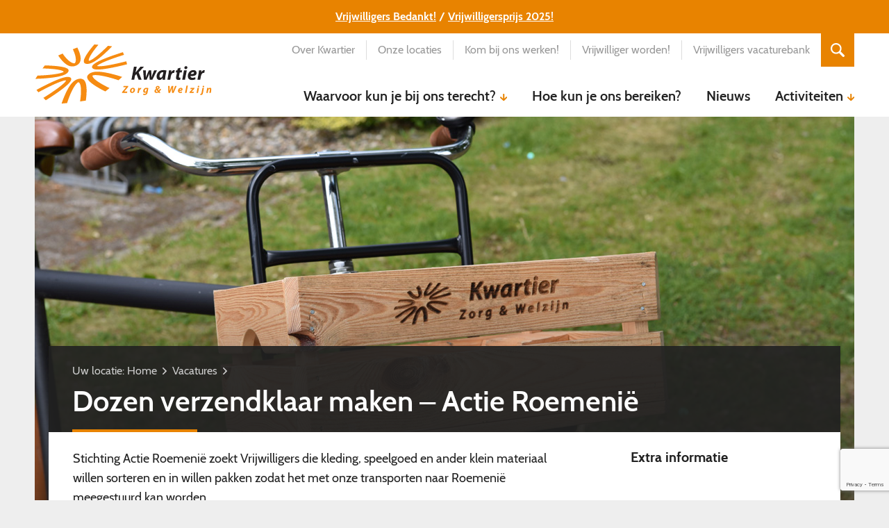

--- FILE ---
content_type: text/html; charset=UTF-8
request_url: https://www.kwartierzorgenwelzijn.nl/vacature/dozen-verzendklaar-maken-voor-roemenie/
body_size: 8198
content:
<!DOCTYPE html>
<html lang="nl-NL" xmlns:og="http://ogp.me/ns#" xmlns:fb="http://ogp.me/ns/fb#">
<head>
  <meta name="viewport" content="width=device-width, initial-scale=1.0">
  <meta charset="UTF-8" />
  
  <!-- Google tag (gtag.js) -->
  <script async src="https://www.googletagmanager.com/gtag/js?id=G-CL2C6J1LZX"></script>
  <script>
    window.dataLayer = window.dataLayer || [];
    function gtag(){dataLayer.push(arguments);}
    gtag('js', new Date());

    gtag('config', 'G-CL2C6J1LZX', { 'anonymize_ip': true });
  </script>
  
  <title>Dozen verzendklaar maken &#8211; Actie Roemenië &#8211; Kwartier Zorg &amp; Welzijn</title>
<meta name='robots' content='max-image-preview:large' />
<style id='wp-img-auto-sizes-contain-inline-css' type='text/css'>
img:is([sizes=auto i],[sizes^="auto," i]){contain-intrinsic-size:3000px 1500px}
/*# sourceURL=wp-img-auto-sizes-contain-inline-css */
</style>
<link rel='stylesheet' id='icofont-css' href='https://www.kwartierzorgenwelzijn.nl/wp-content/themes/kwartier-child/assets/lib/icofont/icofont.min.css?ver=1' type='text/css' media='all' />
<link rel='stylesheet' id='child-style-css' href='https://www.kwartierzorgenwelzijn.nl/wp-content/themes/kwartier-child/assets/SCSS/style.css?ver=1' type='text/css' media='all' />
<link rel='stylesheet' id='tribe-events-pro-mini-calendar-block-styles-css' href='https://www.kwartierzorgenwelzijn.nl/wp-content/plugins/events-calendar-pro/build/css/tribe-events-pro-mini-calendar-block.css?ver=7.7.12' type='text/css' media='all' />
<link rel='stylesheet' id='wp-block-library-css' href='https://www.kwartierzorgenwelzijn.nl/wp-includes/css/dist/block-library/style.min.css?ver=6.9' type='text/css' media='all' />
<style id='global-styles-inline-css' type='text/css'>
:root{--wp--preset--aspect-ratio--square: 1;--wp--preset--aspect-ratio--4-3: 4/3;--wp--preset--aspect-ratio--3-4: 3/4;--wp--preset--aspect-ratio--3-2: 3/2;--wp--preset--aspect-ratio--2-3: 2/3;--wp--preset--aspect-ratio--16-9: 16/9;--wp--preset--aspect-ratio--9-16: 9/16;--wp--preset--color--black: #000000;--wp--preset--color--cyan-bluish-gray: #abb8c3;--wp--preset--color--white: #ffffff;--wp--preset--color--pale-pink: #f78da7;--wp--preset--color--vivid-red: #cf2e2e;--wp--preset--color--luminous-vivid-orange: #ff6900;--wp--preset--color--luminous-vivid-amber: #fcb900;--wp--preset--color--light-green-cyan: #7bdcb5;--wp--preset--color--vivid-green-cyan: #00d084;--wp--preset--color--pale-cyan-blue: #8ed1fc;--wp--preset--color--vivid-cyan-blue: #0693e3;--wp--preset--color--vivid-purple: #9b51e0;--wp--preset--gradient--vivid-cyan-blue-to-vivid-purple: linear-gradient(135deg,rgb(6,147,227) 0%,rgb(155,81,224) 100%);--wp--preset--gradient--light-green-cyan-to-vivid-green-cyan: linear-gradient(135deg,rgb(122,220,180) 0%,rgb(0,208,130) 100%);--wp--preset--gradient--luminous-vivid-amber-to-luminous-vivid-orange: linear-gradient(135deg,rgb(252,185,0) 0%,rgb(255,105,0) 100%);--wp--preset--gradient--luminous-vivid-orange-to-vivid-red: linear-gradient(135deg,rgb(255,105,0) 0%,rgb(207,46,46) 100%);--wp--preset--gradient--very-light-gray-to-cyan-bluish-gray: linear-gradient(135deg,rgb(238,238,238) 0%,rgb(169,184,195) 100%);--wp--preset--gradient--cool-to-warm-spectrum: linear-gradient(135deg,rgb(74,234,220) 0%,rgb(151,120,209) 20%,rgb(207,42,186) 40%,rgb(238,44,130) 60%,rgb(251,105,98) 80%,rgb(254,248,76) 100%);--wp--preset--gradient--blush-light-purple: linear-gradient(135deg,rgb(255,206,236) 0%,rgb(152,150,240) 100%);--wp--preset--gradient--blush-bordeaux: linear-gradient(135deg,rgb(254,205,165) 0%,rgb(254,45,45) 50%,rgb(107,0,62) 100%);--wp--preset--gradient--luminous-dusk: linear-gradient(135deg,rgb(255,203,112) 0%,rgb(199,81,192) 50%,rgb(65,88,208) 100%);--wp--preset--gradient--pale-ocean: linear-gradient(135deg,rgb(255,245,203) 0%,rgb(182,227,212) 50%,rgb(51,167,181) 100%);--wp--preset--gradient--electric-grass: linear-gradient(135deg,rgb(202,248,128) 0%,rgb(113,206,126) 100%);--wp--preset--gradient--midnight: linear-gradient(135deg,rgb(2,3,129) 0%,rgb(40,116,252) 100%);--wp--preset--font-size--small: 13px;--wp--preset--font-size--medium: 20px;--wp--preset--font-size--large: 36px;--wp--preset--font-size--x-large: 42px;--wp--preset--spacing--20: 0.44rem;--wp--preset--spacing--30: 0.67rem;--wp--preset--spacing--40: 1rem;--wp--preset--spacing--50: 1.5rem;--wp--preset--spacing--60: 2.25rem;--wp--preset--spacing--70: 3.38rem;--wp--preset--spacing--80: 5.06rem;--wp--preset--shadow--natural: 6px 6px 9px rgba(0, 0, 0, 0.2);--wp--preset--shadow--deep: 12px 12px 50px rgba(0, 0, 0, 0.4);--wp--preset--shadow--sharp: 6px 6px 0px rgba(0, 0, 0, 0.2);--wp--preset--shadow--outlined: 6px 6px 0px -3px rgb(255, 255, 255), 6px 6px rgb(0, 0, 0);--wp--preset--shadow--crisp: 6px 6px 0px rgb(0, 0, 0);}:where(.is-layout-flex){gap: 0.5em;}:where(.is-layout-grid){gap: 0.5em;}body .is-layout-flex{display: flex;}.is-layout-flex{flex-wrap: wrap;align-items: center;}.is-layout-flex > :is(*, div){margin: 0;}body .is-layout-grid{display: grid;}.is-layout-grid > :is(*, div){margin: 0;}:where(.wp-block-columns.is-layout-flex){gap: 2em;}:where(.wp-block-columns.is-layout-grid){gap: 2em;}:where(.wp-block-post-template.is-layout-flex){gap: 1.25em;}:where(.wp-block-post-template.is-layout-grid){gap: 1.25em;}.has-black-color{color: var(--wp--preset--color--black) !important;}.has-cyan-bluish-gray-color{color: var(--wp--preset--color--cyan-bluish-gray) !important;}.has-white-color{color: var(--wp--preset--color--white) !important;}.has-pale-pink-color{color: var(--wp--preset--color--pale-pink) !important;}.has-vivid-red-color{color: var(--wp--preset--color--vivid-red) !important;}.has-luminous-vivid-orange-color{color: var(--wp--preset--color--luminous-vivid-orange) !important;}.has-luminous-vivid-amber-color{color: var(--wp--preset--color--luminous-vivid-amber) !important;}.has-light-green-cyan-color{color: var(--wp--preset--color--light-green-cyan) !important;}.has-vivid-green-cyan-color{color: var(--wp--preset--color--vivid-green-cyan) !important;}.has-pale-cyan-blue-color{color: var(--wp--preset--color--pale-cyan-blue) !important;}.has-vivid-cyan-blue-color{color: var(--wp--preset--color--vivid-cyan-blue) !important;}.has-vivid-purple-color{color: var(--wp--preset--color--vivid-purple) !important;}.has-black-background-color{background-color: var(--wp--preset--color--black) !important;}.has-cyan-bluish-gray-background-color{background-color: var(--wp--preset--color--cyan-bluish-gray) !important;}.has-white-background-color{background-color: var(--wp--preset--color--white) !important;}.has-pale-pink-background-color{background-color: var(--wp--preset--color--pale-pink) !important;}.has-vivid-red-background-color{background-color: var(--wp--preset--color--vivid-red) !important;}.has-luminous-vivid-orange-background-color{background-color: var(--wp--preset--color--luminous-vivid-orange) !important;}.has-luminous-vivid-amber-background-color{background-color: var(--wp--preset--color--luminous-vivid-amber) !important;}.has-light-green-cyan-background-color{background-color: var(--wp--preset--color--light-green-cyan) !important;}.has-vivid-green-cyan-background-color{background-color: var(--wp--preset--color--vivid-green-cyan) !important;}.has-pale-cyan-blue-background-color{background-color: var(--wp--preset--color--pale-cyan-blue) !important;}.has-vivid-cyan-blue-background-color{background-color: var(--wp--preset--color--vivid-cyan-blue) !important;}.has-vivid-purple-background-color{background-color: var(--wp--preset--color--vivid-purple) !important;}.has-black-border-color{border-color: var(--wp--preset--color--black) !important;}.has-cyan-bluish-gray-border-color{border-color: var(--wp--preset--color--cyan-bluish-gray) !important;}.has-white-border-color{border-color: var(--wp--preset--color--white) !important;}.has-pale-pink-border-color{border-color: var(--wp--preset--color--pale-pink) !important;}.has-vivid-red-border-color{border-color: var(--wp--preset--color--vivid-red) !important;}.has-luminous-vivid-orange-border-color{border-color: var(--wp--preset--color--luminous-vivid-orange) !important;}.has-luminous-vivid-amber-border-color{border-color: var(--wp--preset--color--luminous-vivid-amber) !important;}.has-light-green-cyan-border-color{border-color: var(--wp--preset--color--light-green-cyan) !important;}.has-vivid-green-cyan-border-color{border-color: var(--wp--preset--color--vivid-green-cyan) !important;}.has-pale-cyan-blue-border-color{border-color: var(--wp--preset--color--pale-cyan-blue) !important;}.has-vivid-cyan-blue-border-color{border-color: var(--wp--preset--color--vivid-cyan-blue) !important;}.has-vivid-purple-border-color{border-color: var(--wp--preset--color--vivid-purple) !important;}.has-vivid-cyan-blue-to-vivid-purple-gradient-background{background: var(--wp--preset--gradient--vivid-cyan-blue-to-vivid-purple) !important;}.has-light-green-cyan-to-vivid-green-cyan-gradient-background{background: var(--wp--preset--gradient--light-green-cyan-to-vivid-green-cyan) !important;}.has-luminous-vivid-amber-to-luminous-vivid-orange-gradient-background{background: var(--wp--preset--gradient--luminous-vivid-amber-to-luminous-vivid-orange) !important;}.has-luminous-vivid-orange-to-vivid-red-gradient-background{background: var(--wp--preset--gradient--luminous-vivid-orange-to-vivid-red) !important;}.has-very-light-gray-to-cyan-bluish-gray-gradient-background{background: var(--wp--preset--gradient--very-light-gray-to-cyan-bluish-gray) !important;}.has-cool-to-warm-spectrum-gradient-background{background: var(--wp--preset--gradient--cool-to-warm-spectrum) !important;}.has-blush-light-purple-gradient-background{background: var(--wp--preset--gradient--blush-light-purple) !important;}.has-blush-bordeaux-gradient-background{background: var(--wp--preset--gradient--blush-bordeaux) !important;}.has-luminous-dusk-gradient-background{background: var(--wp--preset--gradient--luminous-dusk) !important;}.has-pale-ocean-gradient-background{background: var(--wp--preset--gradient--pale-ocean) !important;}.has-electric-grass-gradient-background{background: var(--wp--preset--gradient--electric-grass) !important;}.has-midnight-gradient-background{background: var(--wp--preset--gradient--midnight) !important;}.has-small-font-size{font-size: var(--wp--preset--font-size--small) !important;}.has-medium-font-size{font-size: var(--wp--preset--font-size--medium) !important;}.has-large-font-size{font-size: var(--wp--preset--font-size--large) !important;}.has-x-large-font-size{font-size: var(--wp--preset--font-size--x-large) !important;}
/*# sourceURL=global-styles-inline-css */
</style>

<style id='classic-theme-styles-inline-css' type='text/css'>
/*! This file is auto-generated */
.wp-block-button__link{color:#fff;background-color:#32373c;border-radius:9999px;box-shadow:none;text-decoration:none;padding:calc(.667em + 2px) calc(1.333em + 2px);font-size:1.125em}.wp-block-file__button{background:#32373c;color:#fff;text-decoration:none}
/*# sourceURL=/wp-includes/css/classic-themes.min.css */
</style>
<link rel='stylesheet' id='parent-style-css' href='https://www.kwartierzorgenwelzijn.nl/wp-content/themes/main/style.css?ver=43' type='text/css' media='all' />
<link rel='stylesheet' id='style-css' href='https://www.kwartierzorgenwelzijn.nl/wp-content/themes/kwartier-child/style.css?ver=26' type='text/css' media='all' />
<script type="text/javascript" src="https://ajax.googleapis.com/ajax/libs/jquery/3.2.1/jquery.min.js" id="jquery-js"></script>
<link rel="canonical" href="https://www.kwartierzorgenwelzijn.nl/vacature/dozen-verzendklaar-maken-voor-roemenie/" />
<meta name="tec-api-version" content="v1"><meta name="tec-api-origin" content="https://www.kwartierzorgenwelzijn.nl"><link rel="alternate" href="https://www.kwartierzorgenwelzijn.nl/wp-json/tribe/events/v1/" /><link rel="alternate" type="application/rss+xml" title="RSS 2.0 Feed" href="https://www.kwartierzorgenwelzijn.nl/feed/" />
    <!-- START - Open Graph and Twitter Card Tags 3.3.8 -->
     <!-- Facebook Open Graph -->
      <meta property="og:site_name" content="Kwartier Zorg &amp; Welzijn"/>
      <meta property="og:title" content="Dozen verzendklaar maken - Actie Roemenië"/>
      <meta property="og:url" content="https://www.kwartierzorgenwelzijn.nl/vacature/dozen-verzendklaar-maken-voor-roemenie/"/>
      <meta property="og:type" content="article"/>
      <meta property="og:description" content="Stichting Actie Roemenië zoekt Vrijwilligers die kleding, speelgoed en ander klein materiaal willen sorteren en in willen pakken zodat het met onze transpo"/>
      <meta property="og:image" content="https://www.kwartierzorgenwelzijn.nl/wp-content/uploads/facebook.jpg"/>
      <meta property="og:image:url" content="https://www.kwartierzorgenwelzijn.nl/wp-content/uploads/facebook.jpg"/>
      <meta property="og:image:secure_url" content="https://www.kwartierzorgenwelzijn.nl/wp-content/uploads/facebook.jpg"/>
     <!-- Google+ / Schema.org -->
     <!-- Twitter Cards -->
     <!-- SEO -->
      <meta name="description" content="Stichting Actie Roemenië zoekt Vrijwilligers die kleding, speelgoed en ander klein materiaal willen sorteren en in willen pakken zodat het met onze transpo"/>
     <!-- Misc. tags -->
     <!-- is_singular -->
    <!-- END - Open Graph and Twitter Card Tags 3.3.8 -->
        
    </head>

<body class="wp-singular vacancies-template-default single single-vacancies postid-3523 wp-theme-main wp-child-theme-kwartier-child tribe-no-js" id="top">
<div id="search-wrapper" aria-hidden="true">
  <form method="get" class="search" id="searchform" action="https://www.kwartierzorgenwelzijn.nl/" role="search">
    <label for="s" class="size-h3">Doorzoek de website</label>
    <input type="search" class="field" name="s" placeholder="Typ uw zoekterm(en)&hellip;" id="s" />
    <button type="submit" class="submit button button-square button-search" name="submit" id="searchsubmit" value="Zoeken">Zoeken</button>
    <button type="button" id="search-hide" class="button button-close" title="sluiten">X</button>
  </form>
</div>
<div class="wrapper">
  <header class="site-header wide">
      <div class="site-wide-notice wide text-small text-center">
      <div class="site-wide-notice-inner center formatted">
        <p><a href="https://www.kwartierzorgenwelzijn.nl/vrijwilligers-bedankt-2025/" target="_blank" rel="noopener">Vrijwilligers Bedankt!</a> / <a href="https://www.kwartierzorgenwelzijn.nl/?page_id=6900&amp;preview=true">Vrijwilligersprijs 2025!</a></p>
      </div>
  </div>
    <div class="header-inner center clear">
      <button id="mobile-nav-toggle" class="button button-square button-menu mobile-nav-toggle">Menu</button>
      <nav id="mobile-nav" class="mobile-nav" id="mobile-nav" aria-hidden="true">
        <ul id="mobile-nav-main" class="menu"><li id="menu-item-4816" class="has-large-subnav menu-item menu-item-type-post_type menu-item-object-page menu-item-4816"><a href="https://www.kwartierzorgenwelzijn.nl/waarvoor-kun-je-bij-ons-terecht/">Waarvoor kun je bij ons terecht?</a></li>
<li id="menu-item-4843" class="menu-item menu-item-type-post_type menu-item-object-page menu-item-4843"><a href="https://www.kwartierzorgenwelzijn.nl/contact/">Hoe kun je ons bereiken?</a></li>
<li id="menu-item-4844" class="menu-item menu-item-type-post_type menu-item-object-page current_page_parent menu-item-4844"><a href="https://www.kwartierzorgenwelzijn.nl/nieuws/">Nieuws</a></li>
<li id="menu-item-6446" class="menu-item menu-item-type-post_type_archive menu-item-object-tribe_events menu-item-6446"><a href="https://www.kwartierzorgenwelzijn.nl/activiteiten/">Activiteiten</a></li>
</ul>        <ul id="mobile-nav-secondary" class="menu"><li id="menu-item-80" class="menu-item menu-item-type-post_type menu-item-object-page menu-item-80"><a href="https://www.kwartierzorgenwelzijn.nl/over-kwartier/">Over Kwartier</a></li>
<li id="menu-item-6464" class="menu-item menu-item-type-custom menu-item-object-custom menu-item-6464"><a href="https://www.kwartierzorgenwelzijn.nl/locaties/">Onze locaties</a></li>
<li id="menu-item-62" class="menu-item menu-item-type-post_type_archive menu-item-object-vacatures menu-item-62"><a href="https://www.kwartierzorgenwelzijn.nl/vacatures/">Kom bij ons werken!</a></li>
<li id="menu-item-6813" class="menu-item menu-item-type-custom menu-item-object-custom menu-item-6813"><a href="https://www.kwartierzorgenwelzijn.nl/vacatures/vrijwilliger-worden-bij-kwartier/">Vrijwilliger worden!</a></li>
<li id="menu-item-4099" class="menu-item menu-item-type-custom menu-item-object-custom menu-item-4099"><a href="/vacaturebank/">Vrijwilligers vacaturebank</a></li>
</ul>      </nav>
      <a class="logo" href="https://www.kwartierzorgenwelzijn.nl/" rel="home"><img src="https://www.kwartierzorgenwelzijn.nl/wp-content/themes/main/images/logo.svg" alt="Kwartier Zorg &amp; Welzijn" width="257" height="89" /></a>
      <div class="header-top">
        <a href="tel://0031598364900" id="mobile-call-button" class="button button-square button-phone mobile-call-button">Bellen</a>
        <nav class="secondary-nav light"><ul id="menu-secundaire-navigatie" class="menu clear"><li class="menu-item menu-item-type-post_type menu-item-object-page menu-item-80"><a href="https://www.kwartierzorgenwelzijn.nl/over-kwartier/">Over Kwartier</a></li>
<li class="menu-item menu-item-type-custom menu-item-object-custom menu-item-6464"><a href="https://www.kwartierzorgenwelzijn.nl/locaties/">Onze locaties</a></li>
<li class="menu-item menu-item-type-post_type_archive menu-item-object-vacatures menu-item-62"><a href="https://www.kwartierzorgenwelzijn.nl/vacatures/">Kom bij ons werken!</a></li>
<li class="menu-item menu-item-type-custom menu-item-object-custom menu-item-6813"><a href="https://www.kwartierzorgenwelzijn.nl/vacatures/vrijwilliger-worden-bij-kwartier/">Vrijwilliger worden!</a></li>
<li class="menu-item menu-item-type-custom menu-item-object-custom menu-item-4099"><a href="/vacaturebank/">Vrijwilligers vacaturebank</a></li>
</ul></nav>        <button type="button" id="search-show" class="button button-square button-search">Zoeken</button>
      </div>
      <nav class="main-nav"><ul id="menu-hoofdnavigatie" class="menu clear"><li class="has-large-subnav menu-item menu-item-type-post_type menu-item-object-page menu-item-has-children menu-item-4816"><a href="https://www.kwartierzorgenwelzijn.nl/waarvoor-kun-je-bij-ons-terecht/">Waarvoor kun je bij ons terecht?</a>
<ul class="sub-menu">
	<li id="menu-item-4838" class="menu-item menu-item-type-post_type menu-item-object-page menu-item-4838"><a href="https://www.kwartierzorgenwelzijn.nl/waarvoor-kun-je-bij-ons-terecht/sociale-teams/">Sociaal Team</a></li>
	<li id="menu-item-6188" class="menu-item menu-item-type-post_type menu-item-object-page menu-item-6188"><a href="https://www.kwartierzorgenwelzijn.nl/waarvoor-kun-je-bij-ons-terecht/ouderenadvies/">Ouderenadvies</a></li>
	<li id="menu-item-4836" class="menu-item menu-item-type-post_type menu-item-object-page menu-item-4836"><a href="https://www.kwartierzorgenwelzijn.nl/waarvoor-kun-je-bij-ons-terecht/meedoen-en-ontmoeten-welzijn-op-recept/">Welzijn op Recept</a></li>
	<li id="menu-item-6192" class="menu-item menu-item-type-post_type menu-item-object-page menu-item-6192"><a href="https://www.kwartierzorgenwelzijn.nl/waarvoor-kun-je-bij-ons-terecht/de-voorzieningenwijzer-wat-geldt-voor-jou/">De VoorzieningenWijzer</a></li>
	<li id="menu-item-4831" class="menu-item menu-item-type-post_type menu-item-object-page menu-item-has-children menu-item-4831"><a href="https://www.kwartierzorgenwelzijn.nl/waarvoor-kun-je-bij-ons-terecht/mantelzorgondersteuning/">Mantelzorg</a>
	<ul class="sub-menu">
		<li id="menu-item-4832" class="menu-item menu-item-type-post_type menu-item-object-page menu-item-4832"><a href="https://www.kwartierzorgenwelzijn.nl/waarvoor-kun-je-bij-ons-terecht/mantelzorgondersteuning/steunpunt-mantelzorg/">Steunpunt Mantelzorg</a></li>
		<li id="menu-item-5957" class="menu-item menu-item-type-post_type menu-item-object-page menu-item-5957"><a href="https://www.kwartierzorgenwelzijn.nl/waarvoor-kun-je-bij-ons-terecht/mantelzorgondersteuning/luisterend-oor/">Luisterend oor</a></li>
		<li id="menu-item-6738" class="menu-item menu-item-type-post_type menu-item-object-page menu-item-6738"><a href="https://www.kwartierzorgenwelzijn.nl/waarvoor-kun-je-bij-ons-terecht/mantelzorgondersteuning/informatieve-sites-mantelzorgers/">Informatieve sites</a></li>
	</ul>
</li>
	<li id="menu-item-4839" class="menu-item menu-item-type-post_type menu-item-object-page menu-item-has-children menu-item-4839"><a href="https://www.kwartierzorgenwelzijn.nl/waarvoor-kun-je-bij-ons-terecht/vrijwilligerscentrale/">Vrijwilligerswerk</a>
	<ul class="sub-menu">
		<li id="menu-item-6230" class="menu-item menu-item-type-post_type menu-item-object-page menu-item-6230"><a href="https://www.kwartierzorgenwelzijn.nl/waarvoor-kun-je-bij-ons-terecht/vrijwilligerscentrale/vrijwilligerscentrale/">Aanmelden als vrijwilliger</a></li>
		<li id="menu-item-5349" class="menu-item menu-item-type-post_type menu-item-object-page menu-item-has-children menu-item-5349"><a href="https://www.kwartierzorgenwelzijn.nl/waarvoor-kun-je-bij-ons-terecht/vrijwilligerscentrale/voor-organisaties/">Voor organisaties</a>
		<ul class="sub-menu">
			<li id="menu-item-4891" class="menu-item menu-item-type-post_type menu-item-object-page menu-item-4891"><a href="https://www.kwartierzorgenwelzijn.nl/inloggen/">Inloggen vrijwilligersorganisaties</a></li>
		</ul>
</li>
		<li id="menu-item-4840" class="menu-item menu-item-type-post_type menu-item-object-page menu-item-4840"><a href="https://www.kwartierzorgenwelzijn.nl/waarvoor-kun-je-bij-ons-terecht/vrijwilligerscentrale/vrijwillige-hulpdienst/">Vrijwillige Hulpdienst</a></li>
		<li id="menu-item-5348" class="menu-item menu-item-type-post_type menu-item-object-page menu-item-5348"><a href="https://www.kwartierzorgenwelzijn.nl/waarvoor-kun-je-bij-ons-terecht/vrijwilligerscentrale/vrijwilligerskrant/">Vrijwilligerskrant</a></li>
	</ul>
</li>
	<li id="menu-item-4822" class="menu-item menu-item-type-post_type menu-item-object-page menu-item-has-children menu-item-4822"><a href="https://www.kwartierzorgenwelzijn.nl/waarvoor-kun-je-bij-ons-terecht/jongeren/">Jongerenwerk</a>
	<ul class="sub-menu">
		<li id="menu-item-4825" class="menu-item menu-item-type-post_type menu-item-object-page menu-item-4825"><a href="https://www.kwartierzorgenwelzijn.nl/waarvoor-kun-je-bij-ons-terecht/jongeren/jongeren/">Jongerenwerk+</a></li>
		<li id="menu-item-4826" class="menu-item menu-item-type-post_type menu-item-object-page menu-item-4826"><a href="https://www.kwartierzorgenwelzijn.nl/waarvoor-kun-je-bij-ons-terecht/jongeren/mdt-make-a-move/">MDT Make a Move</a></li>
		<li id="menu-item-4827" class="menu-item menu-item-type-post_type menu-item-object-page menu-item-4827"><a href="https://www.kwartierzorgenwelzijn.nl/waarvoor-kun-je-bij-ons-terecht/jongeren/meidenwerk/">Meidenwerk</a></li>
		<li id="menu-item-4828" class="menu-item menu-item-type-post_type menu-item-object-page menu-item-4828"><a href="https://www.kwartierzorgenwelzijn.nl/waarvoor-kun-je-bij-ons-terecht/jongeren/sporten-met-het-jongerenwerk-2/">Sporten met jongeren</a></li>
		<li id="menu-item-4829" class="menu-item menu-item-type-post_type menu-item-object-page menu-item-4829"><a href="https://www.kwartierzorgenwelzijn.nl/waarvoor-kun-je-bij-ons-terecht/jongeren/straatwerk/">Straatwerk</a></li>
		<li id="menu-item-4830" class="menu-item menu-item-type-post_type menu-item-object-page menu-item-4830"><a href="https://www.kwartierzorgenwelzijn.nl/waarvoor-kun-je-bij-ons-terecht/jongeren/studio-amovement/">Studio Amovement</a></li>
		<li id="menu-item-4899" class="menu-item menu-item-type-post_type menu-item-object-page menu-item-4899"><a href="https://www.kwartierzorgenwelzijn.nl/waarvoor-kun-je-bij-ons-terecht/jongeren/jonge-mantelzorgers/">Jonge mantelzorgers</a></li>
	</ul>
</li>
	<li id="menu-item-4817" class="menu-item menu-item-type-post_type menu-item-object-page menu-item-has-children menu-item-4817"><a href="https://www.kwartierzorgenwelzijn.nl/waarvoor-kun-je-bij-ons-terecht/buurt-wijk-en-dorp/">Buurt, wijk en dorp</a>
	<ul class="sub-menu">
		<li id="menu-item-6176" class="menu-item menu-item-type-post_type menu-item-object-page menu-item-6176"><a href="https://www.kwartierzorgenwelzijn.nl/waarvoor-kun-je-bij-ons-terecht/buurt-wijk-en-dorp/opbouwwerk/">Opbouwwerk</a></li>
		<li id="menu-item-4818" class="menu-item menu-item-type-post_type menu-item-object-page menu-item-4818"><a href="https://www.kwartierzorgenwelzijn.nl/waarvoor-kun-je-bij-ons-terecht/buurt-wijk-en-dorp/buurtbemiddeling/">Buurtbemiddeling</a></li>
		<li id="menu-item-4819" class="menu-item menu-item-type-post_type menu-item-object-page menu-item-4819"><a href="https://www.kwartierzorgenwelzijn.nl/waarvoor-kun-je-bij-ons-terecht/buurt-wijk-en-dorp/maatschappelijk-activiteiten-centrum-midden-groningen/">MAC Midden-Groningen</a></li>
		<li id="menu-item-4820" class="menu-item menu-item-type-post_type menu-item-object-page menu-item-4820"><a href="https://www.kwartierzorgenwelzijn.nl/waarvoor-kun-je-bij-ons-terecht/buurt-wijk-en-dorp/sociaal-beheer-woldwijckcentrum/">Sociaal Beheer Woldwijckcentrum</a></li>
		<li id="menu-item-6756" class="menu-item menu-item-type-post_type menu-item-object-page menu-item-6756"><a href="https://www.kwartierzorgenwelzijn.nl/het-buurtloket/">Het Buurtloket</a></li>
	</ul>
</li>
	<li id="menu-item-4833" class="menu-item menu-item-type-post_type menu-item-object-page menu-item-has-children menu-item-4833"><a href="https://www.kwartierzorgenwelzijn.nl/waarvoor-kun-je-bij-ons-terecht/meedoen-en-ontmoeten/">Meedoen en ontmoeten</a>
	<ul class="sub-menu">
		<li id="menu-item-6501" class="menu-item menu-item-type-post_type menu-item-object-page menu-item-has-children menu-item-6501"><a href="https://www.kwartierzorgenwelzijn.nl/waarvoor-kun-je-bij-ons-terecht/meedoen-en-ontmoeten/trainingsaanbod/">Trainingsaanbod</a>
		<ul class="sub-menu">
			<li id="menu-item-4834" class="menu-item menu-item-type-post_type menu-item-object-page menu-item-4834"><a href="https://www.kwartierzorgenwelzijn.nl/waarvoor-kun-je-bij-ons-terecht/meedoen-en-ontmoeten/grip-glans/">Grip &#038; Glans</a></li>
			<li id="menu-item-6194" class="menu-item menu-item-type-post_type menu-item-object-page menu-item-6194"><a href="https://www.kwartierzorgenwelzijn.nl/waarvoor-kun-je-bij-ons-terecht/meedoen-en-ontmoeten/cursus-creatief-leven-als-eenzaamheid-op-de-loer-ligt/">Cursus Creatief Leven: als eenzaamheid op de loer ligt</a></li>
			<li id="menu-item-6498" class="menu-item menu-item-type-post_type menu-item-object-page menu-item-6498"><a href="https://www.kwartierzorgenwelzijn.nl/waarvoor-kun-je-bij-ons-terecht/meedoen-en-ontmoeten/training-mindfulness/">Training Mindfulness</a></li>
			<li id="menu-item-6506" class="menu-item menu-item-type-post_type menu-item-object-page menu-item-6506"><a href="https://www.kwartierzorgenwelzijn.nl/waarvoor-kun-je-bij-ons-terecht/meedoen-en-ontmoeten/training-ont-span/">Training Ont-Span</a></li>
			<li id="menu-item-6196" class="menu-item menu-item-type-post_type menu-item-object-page menu-item-6196"><a href="https://www.kwartierzorgenwelzijn.nl/waarvoor-kun-je-bij-ons-terecht/meedoen-en-ontmoeten/assertiviteitstraining/">Assertiviteitstraining</a></li>
			<li id="menu-item-6328" class="menu-item menu-item-type-post_type menu-item-object-page menu-item-6328"><a href="https://www.kwartierzorgenwelzijn.nl/waarvoor-kun-je-bij-ons-terecht/meedoen-en-ontmoeten/rouwgroep/">Rouwgroep</a></li>
			<li id="menu-item-6187" class="menu-item menu-item-type-post_type menu-item-object-page menu-item-6187"><a href="https://www.kwartierzorgenwelzijn.nl/waarvoor-kun-je-bij-ons-terecht/meedoen-en-ontmoeten/spaarkringen/">Spaarkringen</a></li>
			<li id="menu-item-6600" class="menu-item menu-item-type-post_type menu-item-object-page menu-item-6600"><a href="https://www.kwartierzorgenwelzijn.nl/waarvoor-kun-je-bij-ons-terecht/meedoen-en-ontmoeten/nieuw-krachtig-leven-met-chronisch-verlies/">Krachtig leven met chronisch verlies</a></li>
			<li id="menu-item-6624" class="menu-item menu-item-type-post_type menu-item-object-page menu-item-6624"><a href="https://www.kwartierzorgenwelzijn.nl/waarvoor-kun-je-bij-ons-terecht/meedoen-en-ontmoeten/nieuw-i-love-me/">I Love Me</a></li>
			<li id="menu-item-6766" class="menu-item menu-item-type-post_type menu-item-object-page menu-item-6766"><a href="https://www.kwartierzorgenwelzijn.nl/waarvoor-kun-je-bij-ons-terecht/meedoen-en-ontmoeten/nieuw-doen/">Nieuw: Doen!</a></li>
			<li id="menu-item-6801" class="menu-item menu-item-type-post_type menu-item-object-page menu-item-6801"><a href="https://www.kwartierzorgenwelzijn.nl/zoo-vaardig/">ZOO-vaardig</a></li>
		</ul>
</li>
		<li id="menu-item-6190" class="menu-item menu-item-type-post_type menu-item-object-page menu-item-6190"><a href="https://www.kwartierzorgenwelzijn.nl/waarvoor-kun-je-bij-ons-terecht/meedoen-en-ontmoeten/women4women/">Women4Women</a></li>
		<li id="menu-item-6235" class="menu-item menu-item-type-post_type menu-item-object-page menu-item-6235"><a href="https://www.kwartierzorgenwelzijn.nl/waarvoor-kun-je-bij-ons-terecht/meedoen-en-ontmoeten/inloop-voor-anderstaligen/">Inloop voor anderstaligen</a></li>
		<li id="menu-item-7028" class="menu-item menu-item-type-post_type menu-item-object-page menu-item-7028"><a href="https://www.kwartierzorgenwelzijn.nl/waarvoor-kun-je-bij-ons-terecht/meedoen-en-ontmoeten/kom-er-bij-eenkomst/">Kom-er-bij-eenkomst</a></li>
		<li id="menu-item-4835" class="menu-item menu-item-type-post_type menu-item-object-page menu-item-4835"><a href="https://www.kwartierzorgenwelzijn.nl/waarvoor-kun-je-bij-ons-terecht/meedoen-en-ontmoeten/maatschappelijke-activering/">Maatschappelijke activering &#8211; Ontdekken en meedoen!</a></li>
	</ul>
</li>
</ul>
</li>
<li class="menu-item menu-item-type-post_type menu-item-object-page menu-item-4843"><a href="https://www.kwartierzorgenwelzijn.nl/contact/">Hoe kun je ons bereiken?</a></li>
<li class="menu-item menu-item-type-post_type menu-item-object-page current_page_parent menu-item-4844"><a href="https://www.kwartierzorgenwelzijn.nl/nieuws/">Nieuws</a></li>
<li class="menu-item menu-item-type-post_type_archive menu-item-object-tribe_events menu-item-has-children menu-item-6446"><a href="https://www.kwartierzorgenwelzijn.nl/activiteiten/">Activiteiten</a>
<ul class="sub-menu">
	<li id="menu-item-6442" class="menu-item menu-item-type-post_type menu-item-object-page menu-item-6442"><a href="https://www.kwartierzorgenwelzijn.nl/vaste-activiteiten/">Vaste activiteiten</a></li>
	<li id="menu-item-6445" class="menu-item menu-item-type-post_type_archive menu-item-object-tribe_events menu-item-6445"><a href="https://www.kwartierzorgenwelzijn.nl/activiteiten/">Niet-vaste activiteiten</a></li>
</ul>
</li>
</ul></nav>    </div>
  </header>

  <main class="content">

			<div class="content-inner center">
			<div class="header-image">
									<img src="https://www.kwartierzorgenwelzijn.nl/wp-content/themes/main/images/header-default-1.jpg" alt="Dozen verzendklaar maken &#8211; Actie Roemenië" width="1180" height="590" />
							</div>

			<article class="main">
				<div class="title-box">
					<div class="breadcrumbs text-small">Uw locatie: <span itemprop="breadcrumb"><a href="https://www.kwartierzorgenwelzijn.nl">Home</a> <span class="sep">&rarr;</span> <a href="/vacaturebank/">Vacatures</a> <span class="sep">&rarr;</span></span></div>					<h1>Dozen verzendklaar maken &#8211; Actie Roemenië</h1>
				</div>
				<div class="main-inner">
                    <div class="vacancy-container">
                        <div class="col details">
							<!--
✅ Doelgroepen
✅ Activiteiten
✅ Dagdelen & aantal uren per week

✅ Organisatienaam
✅ Omschrijving van de werklocatie
✅ Postcode werklocatie
✅ Contact
-->
<div class="details-inner">
    <div class="inner">
        <h3>Extra informatie</h3>
								    </div>

    <div class="inner">
        <h3>Gegevens van de organisatie</h3>
		            <div class="item">
                <div class="label">Organisatie</div>
                <div class="value">Stichting Actie Roemenie</div>
            </div>
				            <div class="item">
                <div class="label">Omschrijving werklocatie</div>
                <div class="value">Hellum</div>
            </div>
				    </div>
</div>


                        </div>
                        <div class="col content">
                            <p>Stichting Actie Roemenië zoekt Vrijwilligers die kleding, speelgoed en ander klein materiaal willen sorteren en in willen pakken zodat het met onze transporten naar Roemenië meegestuurd kan worden.</p>
                            <div class="main-details">
								<!--
❌ Taken en werkzaamheden
✅ Vaardigheden
✅ Interessant
✅ Aanvullende opmerkingen
-->
<div class="details-inner">
	    <div class="item">
        <h3 class="label">Vaardigheden en kwaliteiten</h3>
        <div class="value"><p>Het belangrijkste is dat de vrijwilliger van gezelligheid houd en enthousiast is.</p></div>
    </div>
	
	        <div class="item">
            <h3 class="label">Wat is interessant aan dit vrijwilligerswerk?</h3>
            <div class="value"><p>De leuke contacten met een hele gevarieerde groep andere vrijwilligers en zo op een leuke manier bezig zijn voor het goede doel!</p></div>
        </div>
	
	</div>                            </div>
                        </div>
                    </div>
				</div>
			</article>
		</div> <!-- .content-inner -->
	
  </main>

  <footer class="site-footer wide text-small">
    <div class="footer-inner center clear">
      <nav class="secondary-nav footer-nav"><ul id="menu-footernavigatie" class="menu clear"><li id="menu-item-4848" class="menu-item menu-item-type-post_type menu-item-object-page menu-item-home menu-item-4848"><a href="https://www.kwartierzorgenwelzijn.nl/">Home</a></li>
<li id="menu-item-4845" class="menu-item menu-item-type-post_type menu-item-object-page menu-item-privacy-policy menu-item-4845"><a rel="privacy-policy" href="https://www.kwartierzorgenwelzijn.nl/privacybeleid/">Privacy</a></li>
<li id="menu-item-6177" class="menu-item menu-item-type-post_type menu-item-object-page menu-item-6177"><a href="https://www.kwartierzorgenwelzijn.nl/klachtenregeling/">Klachten</a></li>
<li id="menu-item-4846" class="menu-item menu-item-type-post_type menu-item-object-page menu-item-4846"><a href="https://www.kwartierzorgenwelzijn.nl/contact/">Contact</a></li>
<li id="menu-item-4890" class="menu-item menu-item-type-post_type menu-item-object-page menu-item-4890"><a href="https://www.kwartierzorgenwelzijn.nl/inloggen/">Inloggen vrijwilligersorganisaties</a></li>
<li id="menu-item-4847" class="menu-item menu-item-type-custom menu-item-object-custom menu-item-4847"><a href="#top">↑</a></li>
</ul></nav>      <p class="copyright">&copy; 2026 Kwartier Zorg &amp; Welzijn. <br class="mobile-only" />Alle rechten voorbehouden.</p>
    </div>
  </footer>
</div>

<script type="speculationrules">
{"prefetch":[{"source":"document","where":{"and":[{"href_matches":"/*"},{"not":{"href_matches":["/wp-*.php","/wp-admin/*","/wp-content/uploads/*","/wp-content/*","/wp-content/plugins/*","/wp-content/themes/kwartier-child/*","/wp-content/themes/main/*","/*\\?(.+)"]}},{"not":{"selector_matches":"a[rel~=\"nofollow\"]"}},{"not":{"selector_matches":".no-prefetch, .no-prefetch a"}}]},"eagerness":"conservative"}]}
</script>
		<script>
		( function ( body ) {
			'use strict';
			body.className = body.className.replace( /\btribe-no-js\b/, 'tribe-js' );
		} )( document.body );
		</script>
		<script> /* <![CDATA[ */var tribe_l10n_datatables = {"aria":{"sort_ascending":": activate to sort column ascending","sort_descending":": activate to sort column descending"},"length_menu":"Show _MENU_ entries","empty_table":"No data available in table","info":"Showing _START_ to _END_ of _TOTAL_ entries","info_empty":"Showing 0 to 0 of 0 entries","info_filtered":"(filtered from _MAX_ total entries)","zero_records":"No matching records found","search":"Search:","all_selected_text":"All items on this page were selected. ","select_all_link":"Select all pages","clear_selection":"Clear Selection.","pagination":{"all":"All","next":"Next","previous":"Previous"},"select":{"rows":{"0":"","_":": Selected %d rows","1":": Selected 1 row"}},"datepicker":{"dayNames":["zondag","maandag","dinsdag","woensdag","donderdag","vrijdag","zaterdag"],"dayNamesShort":["zo","ma","di","wo","do","vr","za"],"dayNamesMin":["Z","M","D","W","D","V","Z"],"monthNames":["januari","februari","maart","april","mei","juni","juli","augustus","september","oktober","november","december"],"monthNamesShort":["januari","februari","maart","april","mei","juni","juli","augustus","september","oktober","november","december"],"monthNamesMin":["jan","feb","mrt","apr","mei","jun","jul","aug","sep","okt","nov","dec"],"nextText":"Next","prevText":"Prev","currentText":"Today","closeText":"Done","today":"Today","clear":"Clear"}};/* ]]> */ </script><script type="text/javascript" src="https://www.kwartierzorgenwelzijn.nl/wp-content/themes/kwartier-child/assets/lib/js/isotope.pkgd.min.js?ver=3.0.6" id="isotope-js"></script>
<script type="text/javascript" src="https://www.kwartierzorgenwelzijn.nl/wp-content/themes/kwartier-child/assets/js/main.js?ver=1.2" id="child-scripts-js"></script>
<script type="text/javascript" src="https://www.kwartierzorgenwelzijn.nl/wp-content/themes/kwartier-child/assets/js/filters.js?ver=1.1" id="filters-js"></script>
<script type="text/javascript" src="https://www.kwartierzorgenwelzijn.nl/wp-content/plugins/the-events-calendar/common/build/js/user-agent.js?ver=da75d0bdea6dde3898df" id="tec-user-agent-js"></script>
<script type="text/javascript" src="https://www.kwartierzorgenwelzijn.nl/wp-includes/js/dist/hooks.min.js?ver=dd5603f07f9220ed27f1" id="wp-hooks-js"></script>
<script type="text/javascript" src="https://www.kwartierzorgenwelzijn.nl/wp-includes/js/dist/i18n.min.js?ver=c26c3dc7bed366793375" id="wp-i18n-js"></script>
<script type="text/javascript" id="wp-i18n-js-after">
/* <![CDATA[ */
wp.i18n.setLocaleData( { 'text direction\u0004ltr': [ 'ltr' ] } );
wp.i18n.setLocaleData( { 'text direction\u0004ltr': [ 'ltr' ] } );
//# sourceURL=wp-i18n-js-after
/* ]]> */
</script>
<script type="text/javascript" src="https://www.kwartierzorgenwelzijn.nl/wp-content/plugins/contact-form-7/includes/swv/js/index.js?ver=6.1.4" id="swv-js"></script>
<script type="text/javascript" id="contact-form-7-js-translations">
/* <![CDATA[ */
( function( domain, translations ) {
	var localeData = translations.locale_data[ domain ] || translations.locale_data.messages;
	localeData[""].domain = domain;
	wp.i18n.setLocaleData( localeData, domain );
} )( "contact-form-7", {"translation-revision-date":"2025-11-30 09:13:36+0000","generator":"GlotPress\/4.0.3","domain":"messages","locale_data":{"messages":{"":{"domain":"messages","plural-forms":"nplurals=2; plural=n != 1;","lang":"nl"},"This contact form is placed in the wrong place.":["Dit contactformulier staat op de verkeerde plek."],"Error:":["Fout:"]}},"comment":{"reference":"includes\/js\/index.js"}} );
//# sourceURL=contact-form-7-js-translations
/* ]]> */
</script>
<script type="text/javascript" id="contact-form-7-js-before">
/* <![CDATA[ */
var wpcf7 = {
    "api": {
        "root": "https:\/\/www.kwartierzorgenwelzijn.nl\/wp-json\/",
        "namespace": "contact-form-7\/v1"
    }
};
//# sourceURL=contact-form-7-js-before
/* ]]> */
</script>
<script type="text/javascript" src="https://www.kwartierzorgenwelzijn.nl/wp-content/plugins/contact-form-7/includes/js/index.js?ver=6.1.4" id="contact-form-7-js"></script>
<script type="text/javascript" src="https://www.kwartierzorgenwelzijn.nl/wp-content/themes/main/js/scripts.js?ver=25" id="theme-scripts-js"></script>
<script type="text/javascript" src="https://www.google.com/recaptcha/api.js?render=6LeqKmkpAAAAAL18lw1dwv8LEpdG_bNB5fDWyzd9&amp;ver=3.0" id="google-recaptcha-js"></script>
<script type="text/javascript" src="https://www.kwartierzorgenwelzijn.nl/wp-includes/js/dist/vendor/wp-polyfill.min.js?ver=3.15.0" id="wp-polyfill-js"></script>
<script type="text/javascript" id="wpcf7-recaptcha-js-before">
/* <![CDATA[ */
var wpcf7_recaptcha = {
    "sitekey": "6LeqKmkpAAAAAL18lw1dwv8LEpdG_bNB5fDWyzd9",
    "actions": {
        "homepage": "homepage",
        "contactform": "contactform"
    }
};
//# sourceURL=wpcf7-recaptcha-js-before
/* ]]> */
</script>
<script type="text/javascript" src="https://www.kwartierzorgenwelzijn.nl/wp-content/plugins/contact-form-7/modules/recaptcha/index.js?ver=6.1.4" id="wpcf7-recaptcha-js"></script>
</body>
</html>

--- FILE ---
content_type: text/html; charset=utf-8
request_url: https://www.google.com/recaptcha/api2/anchor?ar=1&k=6LeqKmkpAAAAAL18lw1dwv8LEpdG_bNB5fDWyzd9&co=aHR0cHM6Ly93d3cua3dhcnRpZXJ6b3JnZW53ZWx6aWpuLm5sOjQ0Mw..&hl=en&v=PoyoqOPhxBO7pBk68S4YbpHZ&size=invisible&anchor-ms=20000&execute-ms=30000&cb=fyugnar3uueq
body_size: 48747
content:
<!DOCTYPE HTML><html dir="ltr" lang="en"><head><meta http-equiv="Content-Type" content="text/html; charset=UTF-8">
<meta http-equiv="X-UA-Compatible" content="IE=edge">
<title>reCAPTCHA</title>
<style type="text/css">
/* cyrillic-ext */
@font-face {
  font-family: 'Roboto';
  font-style: normal;
  font-weight: 400;
  font-stretch: 100%;
  src: url(//fonts.gstatic.com/s/roboto/v48/KFO7CnqEu92Fr1ME7kSn66aGLdTylUAMa3GUBHMdazTgWw.woff2) format('woff2');
  unicode-range: U+0460-052F, U+1C80-1C8A, U+20B4, U+2DE0-2DFF, U+A640-A69F, U+FE2E-FE2F;
}
/* cyrillic */
@font-face {
  font-family: 'Roboto';
  font-style: normal;
  font-weight: 400;
  font-stretch: 100%;
  src: url(//fonts.gstatic.com/s/roboto/v48/KFO7CnqEu92Fr1ME7kSn66aGLdTylUAMa3iUBHMdazTgWw.woff2) format('woff2');
  unicode-range: U+0301, U+0400-045F, U+0490-0491, U+04B0-04B1, U+2116;
}
/* greek-ext */
@font-face {
  font-family: 'Roboto';
  font-style: normal;
  font-weight: 400;
  font-stretch: 100%;
  src: url(//fonts.gstatic.com/s/roboto/v48/KFO7CnqEu92Fr1ME7kSn66aGLdTylUAMa3CUBHMdazTgWw.woff2) format('woff2');
  unicode-range: U+1F00-1FFF;
}
/* greek */
@font-face {
  font-family: 'Roboto';
  font-style: normal;
  font-weight: 400;
  font-stretch: 100%;
  src: url(//fonts.gstatic.com/s/roboto/v48/KFO7CnqEu92Fr1ME7kSn66aGLdTylUAMa3-UBHMdazTgWw.woff2) format('woff2');
  unicode-range: U+0370-0377, U+037A-037F, U+0384-038A, U+038C, U+038E-03A1, U+03A3-03FF;
}
/* math */
@font-face {
  font-family: 'Roboto';
  font-style: normal;
  font-weight: 400;
  font-stretch: 100%;
  src: url(//fonts.gstatic.com/s/roboto/v48/KFO7CnqEu92Fr1ME7kSn66aGLdTylUAMawCUBHMdazTgWw.woff2) format('woff2');
  unicode-range: U+0302-0303, U+0305, U+0307-0308, U+0310, U+0312, U+0315, U+031A, U+0326-0327, U+032C, U+032F-0330, U+0332-0333, U+0338, U+033A, U+0346, U+034D, U+0391-03A1, U+03A3-03A9, U+03B1-03C9, U+03D1, U+03D5-03D6, U+03F0-03F1, U+03F4-03F5, U+2016-2017, U+2034-2038, U+203C, U+2040, U+2043, U+2047, U+2050, U+2057, U+205F, U+2070-2071, U+2074-208E, U+2090-209C, U+20D0-20DC, U+20E1, U+20E5-20EF, U+2100-2112, U+2114-2115, U+2117-2121, U+2123-214F, U+2190, U+2192, U+2194-21AE, U+21B0-21E5, U+21F1-21F2, U+21F4-2211, U+2213-2214, U+2216-22FF, U+2308-230B, U+2310, U+2319, U+231C-2321, U+2336-237A, U+237C, U+2395, U+239B-23B7, U+23D0, U+23DC-23E1, U+2474-2475, U+25AF, U+25B3, U+25B7, U+25BD, U+25C1, U+25CA, U+25CC, U+25FB, U+266D-266F, U+27C0-27FF, U+2900-2AFF, U+2B0E-2B11, U+2B30-2B4C, U+2BFE, U+3030, U+FF5B, U+FF5D, U+1D400-1D7FF, U+1EE00-1EEFF;
}
/* symbols */
@font-face {
  font-family: 'Roboto';
  font-style: normal;
  font-weight: 400;
  font-stretch: 100%;
  src: url(//fonts.gstatic.com/s/roboto/v48/KFO7CnqEu92Fr1ME7kSn66aGLdTylUAMaxKUBHMdazTgWw.woff2) format('woff2');
  unicode-range: U+0001-000C, U+000E-001F, U+007F-009F, U+20DD-20E0, U+20E2-20E4, U+2150-218F, U+2190, U+2192, U+2194-2199, U+21AF, U+21E6-21F0, U+21F3, U+2218-2219, U+2299, U+22C4-22C6, U+2300-243F, U+2440-244A, U+2460-24FF, U+25A0-27BF, U+2800-28FF, U+2921-2922, U+2981, U+29BF, U+29EB, U+2B00-2BFF, U+4DC0-4DFF, U+FFF9-FFFB, U+10140-1018E, U+10190-1019C, U+101A0, U+101D0-101FD, U+102E0-102FB, U+10E60-10E7E, U+1D2C0-1D2D3, U+1D2E0-1D37F, U+1F000-1F0FF, U+1F100-1F1AD, U+1F1E6-1F1FF, U+1F30D-1F30F, U+1F315, U+1F31C, U+1F31E, U+1F320-1F32C, U+1F336, U+1F378, U+1F37D, U+1F382, U+1F393-1F39F, U+1F3A7-1F3A8, U+1F3AC-1F3AF, U+1F3C2, U+1F3C4-1F3C6, U+1F3CA-1F3CE, U+1F3D4-1F3E0, U+1F3ED, U+1F3F1-1F3F3, U+1F3F5-1F3F7, U+1F408, U+1F415, U+1F41F, U+1F426, U+1F43F, U+1F441-1F442, U+1F444, U+1F446-1F449, U+1F44C-1F44E, U+1F453, U+1F46A, U+1F47D, U+1F4A3, U+1F4B0, U+1F4B3, U+1F4B9, U+1F4BB, U+1F4BF, U+1F4C8-1F4CB, U+1F4D6, U+1F4DA, U+1F4DF, U+1F4E3-1F4E6, U+1F4EA-1F4ED, U+1F4F7, U+1F4F9-1F4FB, U+1F4FD-1F4FE, U+1F503, U+1F507-1F50B, U+1F50D, U+1F512-1F513, U+1F53E-1F54A, U+1F54F-1F5FA, U+1F610, U+1F650-1F67F, U+1F687, U+1F68D, U+1F691, U+1F694, U+1F698, U+1F6AD, U+1F6B2, U+1F6B9-1F6BA, U+1F6BC, U+1F6C6-1F6CF, U+1F6D3-1F6D7, U+1F6E0-1F6EA, U+1F6F0-1F6F3, U+1F6F7-1F6FC, U+1F700-1F7FF, U+1F800-1F80B, U+1F810-1F847, U+1F850-1F859, U+1F860-1F887, U+1F890-1F8AD, U+1F8B0-1F8BB, U+1F8C0-1F8C1, U+1F900-1F90B, U+1F93B, U+1F946, U+1F984, U+1F996, U+1F9E9, U+1FA00-1FA6F, U+1FA70-1FA7C, U+1FA80-1FA89, U+1FA8F-1FAC6, U+1FACE-1FADC, U+1FADF-1FAE9, U+1FAF0-1FAF8, U+1FB00-1FBFF;
}
/* vietnamese */
@font-face {
  font-family: 'Roboto';
  font-style: normal;
  font-weight: 400;
  font-stretch: 100%;
  src: url(//fonts.gstatic.com/s/roboto/v48/KFO7CnqEu92Fr1ME7kSn66aGLdTylUAMa3OUBHMdazTgWw.woff2) format('woff2');
  unicode-range: U+0102-0103, U+0110-0111, U+0128-0129, U+0168-0169, U+01A0-01A1, U+01AF-01B0, U+0300-0301, U+0303-0304, U+0308-0309, U+0323, U+0329, U+1EA0-1EF9, U+20AB;
}
/* latin-ext */
@font-face {
  font-family: 'Roboto';
  font-style: normal;
  font-weight: 400;
  font-stretch: 100%;
  src: url(//fonts.gstatic.com/s/roboto/v48/KFO7CnqEu92Fr1ME7kSn66aGLdTylUAMa3KUBHMdazTgWw.woff2) format('woff2');
  unicode-range: U+0100-02BA, U+02BD-02C5, U+02C7-02CC, U+02CE-02D7, U+02DD-02FF, U+0304, U+0308, U+0329, U+1D00-1DBF, U+1E00-1E9F, U+1EF2-1EFF, U+2020, U+20A0-20AB, U+20AD-20C0, U+2113, U+2C60-2C7F, U+A720-A7FF;
}
/* latin */
@font-face {
  font-family: 'Roboto';
  font-style: normal;
  font-weight: 400;
  font-stretch: 100%;
  src: url(//fonts.gstatic.com/s/roboto/v48/KFO7CnqEu92Fr1ME7kSn66aGLdTylUAMa3yUBHMdazQ.woff2) format('woff2');
  unicode-range: U+0000-00FF, U+0131, U+0152-0153, U+02BB-02BC, U+02C6, U+02DA, U+02DC, U+0304, U+0308, U+0329, U+2000-206F, U+20AC, U+2122, U+2191, U+2193, U+2212, U+2215, U+FEFF, U+FFFD;
}
/* cyrillic-ext */
@font-face {
  font-family: 'Roboto';
  font-style: normal;
  font-weight: 500;
  font-stretch: 100%;
  src: url(//fonts.gstatic.com/s/roboto/v48/KFO7CnqEu92Fr1ME7kSn66aGLdTylUAMa3GUBHMdazTgWw.woff2) format('woff2');
  unicode-range: U+0460-052F, U+1C80-1C8A, U+20B4, U+2DE0-2DFF, U+A640-A69F, U+FE2E-FE2F;
}
/* cyrillic */
@font-face {
  font-family: 'Roboto';
  font-style: normal;
  font-weight: 500;
  font-stretch: 100%;
  src: url(//fonts.gstatic.com/s/roboto/v48/KFO7CnqEu92Fr1ME7kSn66aGLdTylUAMa3iUBHMdazTgWw.woff2) format('woff2');
  unicode-range: U+0301, U+0400-045F, U+0490-0491, U+04B0-04B1, U+2116;
}
/* greek-ext */
@font-face {
  font-family: 'Roboto';
  font-style: normal;
  font-weight: 500;
  font-stretch: 100%;
  src: url(//fonts.gstatic.com/s/roboto/v48/KFO7CnqEu92Fr1ME7kSn66aGLdTylUAMa3CUBHMdazTgWw.woff2) format('woff2');
  unicode-range: U+1F00-1FFF;
}
/* greek */
@font-face {
  font-family: 'Roboto';
  font-style: normal;
  font-weight: 500;
  font-stretch: 100%;
  src: url(//fonts.gstatic.com/s/roboto/v48/KFO7CnqEu92Fr1ME7kSn66aGLdTylUAMa3-UBHMdazTgWw.woff2) format('woff2');
  unicode-range: U+0370-0377, U+037A-037F, U+0384-038A, U+038C, U+038E-03A1, U+03A3-03FF;
}
/* math */
@font-face {
  font-family: 'Roboto';
  font-style: normal;
  font-weight: 500;
  font-stretch: 100%;
  src: url(//fonts.gstatic.com/s/roboto/v48/KFO7CnqEu92Fr1ME7kSn66aGLdTylUAMawCUBHMdazTgWw.woff2) format('woff2');
  unicode-range: U+0302-0303, U+0305, U+0307-0308, U+0310, U+0312, U+0315, U+031A, U+0326-0327, U+032C, U+032F-0330, U+0332-0333, U+0338, U+033A, U+0346, U+034D, U+0391-03A1, U+03A3-03A9, U+03B1-03C9, U+03D1, U+03D5-03D6, U+03F0-03F1, U+03F4-03F5, U+2016-2017, U+2034-2038, U+203C, U+2040, U+2043, U+2047, U+2050, U+2057, U+205F, U+2070-2071, U+2074-208E, U+2090-209C, U+20D0-20DC, U+20E1, U+20E5-20EF, U+2100-2112, U+2114-2115, U+2117-2121, U+2123-214F, U+2190, U+2192, U+2194-21AE, U+21B0-21E5, U+21F1-21F2, U+21F4-2211, U+2213-2214, U+2216-22FF, U+2308-230B, U+2310, U+2319, U+231C-2321, U+2336-237A, U+237C, U+2395, U+239B-23B7, U+23D0, U+23DC-23E1, U+2474-2475, U+25AF, U+25B3, U+25B7, U+25BD, U+25C1, U+25CA, U+25CC, U+25FB, U+266D-266F, U+27C0-27FF, U+2900-2AFF, U+2B0E-2B11, U+2B30-2B4C, U+2BFE, U+3030, U+FF5B, U+FF5D, U+1D400-1D7FF, U+1EE00-1EEFF;
}
/* symbols */
@font-face {
  font-family: 'Roboto';
  font-style: normal;
  font-weight: 500;
  font-stretch: 100%;
  src: url(//fonts.gstatic.com/s/roboto/v48/KFO7CnqEu92Fr1ME7kSn66aGLdTylUAMaxKUBHMdazTgWw.woff2) format('woff2');
  unicode-range: U+0001-000C, U+000E-001F, U+007F-009F, U+20DD-20E0, U+20E2-20E4, U+2150-218F, U+2190, U+2192, U+2194-2199, U+21AF, U+21E6-21F0, U+21F3, U+2218-2219, U+2299, U+22C4-22C6, U+2300-243F, U+2440-244A, U+2460-24FF, U+25A0-27BF, U+2800-28FF, U+2921-2922, U+2981, U+29BF, U+29EB, U+2B00-2BFF, U+4DC0-4DFF, U+FFF9-FFFB, U+10140-1018E, U+10190-1019C, U+101A0, U+101D0-101FD, U+102E0-102FB, U+10E60-10E7E, U+1D2C0-1D2D3, U+1D2E0-1D37F, U+1F000-1F0FF, U+1F100-1F1AD, U+1F1E6-1F1FF, U+1F30D-1F30F, U+1F315, U+1F31C, U+1F31E, U+1F320-1F32C, U+1F336, U+1F378, U+1F37D, U+1F382, U+1F393-1F39F, U+1F3A7-1F3A8, U+1F3AC-1F3AF, U+1F3C2, U+1F3C4-1F3C6, U+1F3CA-1F3CE, U+1F3D4-1F3E0, U+1F3ED, U+1F3F1-1F3F3, U+1F3F5-1F3F7, U+1F408, U+1F415, U+1F41F, U+1F426, U+1F43F, U+1F441-1F442, U+1F444, U+1F446-1F449, U+1F44C-1F44E, U+1F453, U+1F46A, U+1F47D, U+1F4A3, U+1F4B0, U+1F4B3, U+1F4B9, U+1F4BB, U+1F4BF, U+1F4C8-1F4CB, U+1F4D6, U+1F4DA, U+1F4DF, U+1F4E3-1F4E6, U+1F4EA-1F4ED, U+1F4F7, U+1F4F9-1F4FB, U+1F4FD-1F4FE, U+1F503, U+1F507-1F50B, U+1F50D, U+1F512-1F513, U+1F53E-1F54A, U+1F54F-1F5FA, U+1F610, U+1F650-1F67F, U+1F687, U+1F68D, U+1F691, U+1F694, U+1F698, U+1F6AD, U+1F6B2, U+1F6B9-1F6BA, U+1F6BC, U+1F6C6-1F6CF, U+1F6D3-1F6D7, U+1F6E0-1F6EA, U+1F6F0-1F6F3, U+1F6F7-1F6FC, U+1F700-1F7FF, U+1F800-1F80B, U+1F810-1F847, U+1F850-1F859, U+1F860-1F887, U+1F890-1F8AD, U+1F8B0-1F8BB, U+1F8C0-1F8C1, U+1F900-1F90B, U+1F93B, U+1F946, U+1F984, U+1F996, U+1F9E9, U+1FA00-1FA6F, U+1FA70-1FA7C, U+1FA80-1FA89, U+1FA8F-1FAC6, U+1FACE-1FADC, U+1FADF-1FAE9, U+1FAF0-1FAF8, U+1FB00-1FBFF;
}
/* vietnamese */
@font-face {
  font-family: 'Roboto';
  font-style: normal;
  font-weight: 500;
  font-stretch: 100%;
  src: url(//fonts.gstatic.com/s/roboto/v48/KFO7CnqEu92Fr1ME7kSn66aGLdTylUAMa3OUBHMdazTgWw.woff2) format('woff2');
  unicode-range: U+0102-0103, U+0110-0111, U+0128-0129, U+0168-0169, U+01A0-01A1, U+01AF-01B0, U+0300-0301, U+0303-0304, U+0308-0309, U+0323, U+0329, U+1EA0-1EF9, U+20AB;
}
/* latin-ext */
@font-face {
  font-family: 'Roboto';
  font-style: normal;
  font-weight: 500;
  font-stretch: 100%;
  src: url(//fonts.gstatic.com/s/roboto/v48/KFO7CnqEu92Fr1ME7kSn66aGLdTylUAMa3KUBHMdazTgWw.woff2) format('woff2');
  unicode-range: U+0100-02BA, U+02BD-02C5, U+02C7-02CC, U+02CE-02D7, U+02DD-02FF, U+0304, U+0308, U+0329, U+1D00-1DBF, U+1E00-1E9F, U+1EF2-1EFF, U+2020, U+20A0-20AB, U+20AD-20C0, U+2113, U+2C60-2C7F, U+A720-A7FF;
}
/* latin */
@font-face {
  font-family: 'Roboto';
  font-style: normal;
  font-weight: 500;
  font-stretch: 100%;
  src: url(//fonts.gstatic.com/s/roboto/v48/KFO7CnqEu92Fr1ME7kSn66aGLdTylUAMa3yUBHMdazQ.woff2) format('woff2');
  unicode-range: U+0000-00FF, U+0131, U+0152-0153, U+02BB-02BC, U+02C6, U+02DA, U+02DC, U+0304, U+0308, U+0329, U+2000-206F, U+20AC, U+2122, U+2191, U+2193, U+2212, U+2215, U+FEFF, U+FFFD;
}
/* cyrillic-ext */
@font-face {
  font-family: 'Roboto';
  font-style: normal;
  font-weight: 900;
  font-stretch: 100%;
  src: url(//fonts.gstatic.com/s/roboto/v48/KFO7CnqEu92Fr1ME7kSn66aGLdTylUAMa3GUBHMdazTgWw.woff2) format('woff2');
  unicode-range: U+0460-052F, U+1C80-1C8A, U+20B4, U+2DE0-2DFF, U+A640-A69F, U+FE2E-FE2F;
}
/* cyrillic */
@font-face {
  font-family: 'Roboto';
  font-style: normal;
  font-weight: 900;
  font-stretch: 100%;
  src: url(//fonts.gstatic.com/s/roboto/v48/KFO7CnqEu92Fr1ME7kSn66aGLdTylUAMa3iUBHMdazTgWw.woff2) format('woff2');
  unicode-range: U+0301, U+0400-045F, U+0490-0491, U+04B0-04B1, U+2116;
}
/* greek-ext */
@font-face {
  font-family: 'Roboto';
  font-style: normal;
  font-weight: 900;
  font-stretch: 100%;
  src: url(//fonts.gstatic.com/s/roboto/v48/KFO7CnqEu92Fr1ME7kSn66aGLdTylUAMa3CUBHMdazTgWw.woff2) format('woff2');
  unicode-range: U+1F00-1FFF;
}
/* greek */
@font-face {
  font-family: 'Roboto';
  font-style: normal;
  font-weight: 900;
  font-stretch: 100%;
  src: url(//fonts.gstatic.com/s/roboto/v48/KFO7CnqEu92Fr1ME7kSn66aGLdTylUAMa3-UBHMdazTgWw.woff2) format('woff2');
  unicode-range: U+0370-0377, U+037A-037F, U+0384-038A, U+038C, U+038E-03A1, U+03A3-03FF;
}
/* math */
@font-face {
  font-family: 'Roboto';
  font-style: normal;
  font-weight: 900;
  font-stretch: 100%;
  src: url(//fonts.gstatic.com/s/roboto/v48/KFO7CnqEu92Fr1ME7kSn66aGLdTylUAMawCUBHMdazTgWw.woff2) format('woff2');
  unicode-range: U+0302-0303, U+0305, U+0307-0308, U+0310, U+0312, U+0315, U+031A, U+0326-0327, U+032C, U+032F-0330, U+0332-0333, U+0338, U+033A, U+0346, U+034D, U+0391-03A1, U+03A3-03A9, U+03B1-03C9, U+03D1, U+03D5-03D6, U+03F0-03F1, U+03F4-03F5, U+2016-2017, U+2034-2038, U+203C, U+2040, U+2043, U+2047, U+2050, U+2057, U+205F, U+2070-2071, U+2074-208E, U+2090-209C, U+20D0-20DC, U+20E1, U+20E5-20EF, U+2100-2112, U+2114-2115, U+2117-2121, U+2123-214F, U+2190, U+2192, U+2194-21AE, U+21B0-21E5, U+21F1-21F2, U+21F4-2211, U+2213-2214, U+2216-22FF, U+2308-230B, U+2310, U+2319, U+231C-2321, U+2336-237A, U+237C, U+2395, U+239B-23B7, U+23D0, U+23DC-23E1, U+2474-2475, U+25AF, U+25B3, U+25B7, U+25BD, U+25C1, U+25CA, U+25CC, U+25FB, U+266D-266F, U+27C0-27FF, U+2900-2AFF, U+2B0E-2B11, U+2B30-2B4C, U+2BFE, U+3030, U+FF5B, U+FF5D, U+1D400-1D7FF, U+1EE00-1EEFF;
}
/* symbols */
@font-face {
  font-family: 'Roboto';
  font-style: normal;
  font-weight: 900;
  font-stretch: 100%;
  src: url(//fonts.gstatic.com/s/roboto/v48/KFO7CnqEu92Fr1ME7kSn66aGLdTylUAMaxKUBHMdazTgWw.woff2) format('woff2');
  unicode-range: U+0001-000C, U+000E-001F, U+007F-009F, U+20DD-20E0, U+20E2-20E4, U+2150-218F, U+2190, U+2192, U+2194-2199, U+21AF, U+21E6-21F0, U+21F3, U+2218-2219, U+2299, U+22C4-22C6, U+2300-243F, U+2440-244A, U+2460-24FF, U+25A0-27BF, U+2800-28FF, U+2921-2922, U+2981, U+29BF, U+29EB, U+2B00-2BFF, U+4DC0-4DFF, U+FFF9-FFFB, U+10140-1018E, U+10190-1019C, U+101A0, U+101D0-101FD, U+102E0-102FB, U+10E60-10E7E, U+1D2C0-1D2D3, U+1D2E0-1D37F, U+1F000-1F0FF, U+1F100-1F1AD, U+1F1E6-1F1FF, U+1F30D-1F30F, U+1F315, U+1F31C, U+1F31E, U+1F320-1F32C, U+1F336, U+1F378, U+1F37D, U+1F382, U+1F393-1F39F, U+1F3A7-1F3A8, U+1F3AC-1F3AF, U+1F3C2, U+1F3C4-1F3C6, U+1F3CA-1F3CE, U+1F3D4-1F3E0, U+1F3ED, U+1F3F1-1F3F3, U+1F3F5-1F3F7, U+1F408, U+1F415, U+1F41F, U+1F426, U+1F43F, U+1F441-1F442, U+1F444, U+1F446-1F449, U+1F44C-1F44E, U+1F453, U+1F46A, U+1F47D, U+1F4A3, U+1F4B0, U+1F4B3, U+1F4B9, U+1F4BB, U+1F4BF, U+1F4C8-1F4CB, U+1F4D6, U+1F4DA, U+1F4DF, U+1F4E3-1F4E6, U+1F4EA-1F4ED, U+1F4F7, U+1F4F9-1F4FB, U+1F4FD-1F4FE, U+1F503, U+1F507-1F50B, U+1F50D, U+1F512-1F513, U+1F53E-1F54A, U+1F54F-1F5FA, U+1F610, U+1F650-1F67F, U+1F687, U+1F68D, U+1F691, U+1F694, U+1F698, U+1F6AD, U+1F6B2, U+1F6B9-1F6BA, U+1F6BC, U+1F6C6-1F6CF, U+1F6D3-1F6D7, U+1F6E0-1F6EA, U+1F6F0-1F6F3, U+1F6F7-1F6FC, U+1F700-1F7FF, U+1F800-1F80B, U+1F810-1F847, U+1F850-1F859, U+1F860-1F887, U+1F890-1F8AD, U+1F8B0-1F8BB, U+1F8C0-1F8C1, U+1F900-1F90B, U+1F93B, U+1F946, U+1F984, U+1F996, U+1F9E9, U+1FA00-1FA6F, U+1FA70-1FA7C, U+1FA80-1FA89, U+1FA8F-1FAC6, U+1FACE-1FADC, U+1FADF-1FAE9, U+1FAF0-1FAF8, U+1FB00-1FBFF;
}
/* vietnamese */
@font-face {
  font-family: 'Roboto';
  font-style: normal;
  font-weight: 900;
  font-stretch: 100%;
  src: url(//fonts.gstatic.com/s/roboto/v48/KFO7CnqEu92Fr1ME7kSn66aGLdTylUAMa3OUBHMdazTgWw.woff2) format('woff2');
  unicode-range: U+0102-0103, U+0110-0111, U+0128-0129, U+0168-0169, U+01A0-01A1, U+01AF-01B0, U+0300-0301, U+0303-0304, U+0308-0309, U+0323, U+0329, U+1EA0-1EF9, U+20AB;
}
/* latin-ext */
@font-face {
  font-family: 'Roboto';
  font-style: normal;
  font-weight: 900;
  font-stretch: 100%;
  src: url(//fonts.gstatic.com/s/roboto/v48/KFO7CnqEu92Fr1ME7kSn66aGLdTylUAMa3KUBHMdazTgWw.woff2) format('woff2');
  unicode-range: U+0100-02BA, U+02BD-02C5, U+02C7-02CC, U+02CE-02D7, U+02DD-02FF, U+0304, U+0308, U+0329, U+1D00-1DBF, U+1E00-1E9F, U+1EF2-1EFF, U+2020, U+20A0-20AB, U+20AD-20C0, U+2113, U+2C60-2C7F, U+A720-A7FF;
}
/* latin */
@font-face {
  font-family: 'Roboto';
  font-style: normal;
  font-weight: 900;
  font-stretch: 100%;
  src: url(//fonts.gstatic.com/s/roboto/v48/KFO7CnqEu92Fr1ME7kSn66aGLdTylUAMa3yUBHMdazQ.woff2) format('woff2');
  unicode-range: U+0000-00FF, U+0131, U+0152-0153, U+02BB-02BC, U+02C6, U+02DA, U+02DC, U+0304, U+0308, U+0329, U+2000-206F, U+20AC, U+2122, U+2191, U+2193, U+2212, U+2215, U+FEFF, U+FFFD;
}

</style>
<link rel="stylesheet" type="text/css" href="https://www.gstatic.com/recaptcha/releases/PoyoqOPhxBO7pBk68S4YbpHZ/styles__ltr.css">
<script nonce="V1NT_B0wxtA9mv6R1BuWWA" type="text/javascript">window['__recaptcha_api'] = 'https://www.google.com/recaptcha/api2/';</script>
<script type="text/javascript" src="https://www.gstatic.com/recaptcha/releases/PoyoqOPhxBO7pBk68S4YbpHZ/recaptcha__en.js" nonce="V1NT_B0wxtA9mv6R1BuWWA">
      
    </script></head>
<body><div id="rc-anchor-alert" class="rc-anchor-alert"></div>
<input type="hidden" id="recaptcha-token" value="[base64]">
<script type="text/javascript" nonce="V1NT_B0wxtA9mv6R1BuWWA">
      recaptcha.anchor.Main.init("[\x22ainput\x22,[\x22bgdata\x22,\x22\x22,\[base64]/[base64]/[base64]/bmV3IHJbeF0oY1swXSk6RT09Mj9uZXcgclt4XShjWzBdLGNbMV0pOkU9PTM/bmV3IHJbeF0oY1swXSxjWzFdLGNbMl0pOkU9PTQ/[base64]/[base64]/[base64]/[base64]/[base64]/[base64]/[base64]/[base64]\x22,\[base64]\\u003d\x22,\[base64]/Dtm81HWwND8OGMWN/[base64]/CsgFAOk3DosKMwpLDilzDosOVIAnDk8OCO1RRw4Vuw4TDocKcTHjCssOnOAEeUcKuLxPDkDjDksO0H17CjC06PsKBwr3CiMKxdMOSw4/CjCxTwrNUwrd3HRXCmMO5I8KgwqFNMHdkLztXGMKdCCtDTC/DhxNJEh5VwpTCvRPCjMKAw5zDosOKw44NEiXClsKSw64pWjPDs8OnQhlWwo4YdEdFKsO5w7HDj8KXw5F0w50zTRzCiEBcIsKSw7NUWsK8w6QQwqZxcMKewqQtDQ8Gw5F+ZsKcw6B6wp/Cg8KsPF7CrcKOWisaw50iw61NSTPCvMO1CkPDuTsWCDwAeBIYwrJ8WjTDkgPDqcKhLjh3BMKXFsKSwrVHShbDgH3CkGI/w5Q/UHLDrsOVwoTDrg7Dv8OKccOsw5c9GgBvKh3Dmz1CwrfDmsO+GzfDmsK1LAR1LcOAw7HDpcKIw6/[base64]/DoWLCmBAUw47DhGhnw7lCOXwawpDCkcO5F1DDqsKzIcOVW8OgWMOqw5vCo0LDj8KzH8OoAX/DqGbCkcO8w4jCtCZQeMOuwpl7ZnhmRE3CjXAkb8KVw4pgwrM9fnbCjmrCl304wop4w63DtcOmwq7DgsOYBwxTwo4pf8KFQlRBBBTCvlJ3WD57wqofTGtqcG9QbUJ4GgI2w4pBPVzCm8OWYsOcwo/[base64]/CgcK5OQhOS8Ocw4PCk1zCh8O+wqvDgn58UnzCtMOewrDDiMOPw4vDuzRow5bCisKuwocSwqYyw4BbRloNw5jCk8KsAx3DpsOnXDXCkHTCiMKxZEgpwrdZwqR/[base64]/CvcKgGQvCnsKIfm3DlDUvw5U7ZsKLbsOQMcKXwqAfw77ClRZ5w6s6w6MAw7AUwq5rcsKHE0Z4wq9GwqZ8MgTCp8OBw43CrC8uw7VMU8Oaw5nDi8K8dAtew47CqlrCvirDhMK9RTU0wo/CgUUyw47CsQ19UWzDmMO/wrw5wr7CocOzw4cCwqAUJMOXw7DCqWDCscOUwp/[base64]/cRzCvxYawoolwr1hbRE+OcOAwpTChsKTw5lTw7XDrMKQBgfCu8O/[base64]/Dvkp4w79MZcKpcBFtwofCvMOSfcOHwr9XFFkgSMObblrCiBMgw6jDpMOebW/DgBrCvMKLNsK0T8KES8Opwp/CiwoDwqBawpvDj3HCusOLSMOpwp7DscOzw4FMwrV6w5kzHBzCkMKfC8KIMMO3fHXCnkHDvsK6wpLDt1wtw48Bw7jDp8OlwrNVwq7CosKifsKlRcO/GsKGS1PCgVxgwoPDoG5VWgDCq8OAYE1lH8OqKMKXw49hdXvDi8KMCMOZcgfDtlvCicKKwobCtHxmwrIiwphGw4XDjQXCkcK1EDsPwqpHwoLDlsKTwo/[base64]/w6N1wqHChMOOw6PCksOZw4PDocKyacK7w6B5w4w0OsK8w6sJwqDDkQYpbX8lw50AwoRcDgl3eMOewrrCiMKiw7jCpRLDmR4QMMOaX8O+T8Opw6nDgsOzDh/Dm24II27DjcKxbMOODT0dfsKsRmbDt8OCWMK4wp7ClcKxaMKkw4zCukHDtirDq0PDvcOQwpTDs8OhYTQ3H2gRETTCp8Kdw73CvsKPw7/CqsOeTsKtSRJtHlYJwpM4WcO0LB7DncKUwoYow7LCunU3wrTCg8K+wrzCoTzDucOFw67CscOywqFFw5NhNMKiwpfDlsK4NsK/[base64]/DosK0XDZ+eMKmfjcMwp1deVnDscKJCsO/eQHDuTLClWEHFcO4wp0GcSVYOlDDlsO5HW3Cu8KSwrp5BcKkwpHCtcO9VMOLbcKzwqrCv8K9wr7CmBNww53CqcKJYsKXQcKvY8KJDmbDk0XDosOXCsOfMmUIw599wprCmWTDhk86AMKNNm7Ct1wawoQ9DVzDlBHCpUnDkmbDt8OCw7/Ds8OoworDux7DuFvDscOnwrF3F8Kww6QXw6fDr0xRwrFbBjTDnGfDp8KQwr03EjvDsjfDisKyd2bDhk4AFVUpwrMlEsOFw6XDu8KuP8KmWxkHZ1kbw4VIw6jCpcK4LWJMAMKGw60cwrJYQGhWHGPDksOOaCM/KTbDjMO1wp/DkknCt8KiXzhVWirDq8O4dkXCr8Oaw57CjifDrjQmfcKow5Ipw4vDpDh7wqPDhlMzNMOqw45aw7BHw6ojNsKcaMKiIcOvesKhw7oFwrsdw74PXcOeCMOoFsOvw4/ClcK0wr7DoRBOw5DDu0cvMcOfVsKcfsKHVsOqAydwWcOsw7XDj8O/[base64]/DjMOUYVnDl1jDosKXw6lBw6gLOsKHw7FCWsO4JDfChsKJR0jCkkLCmDBzQ8KZYxLDrg/[base64]/DuQvDncKNw4IwAzItQsKzw43DhMOLYMK6w5Iewp1WwplXQ8K1w6hpw5kkw5hMOsKbSQBVaMOzw6Yxw73CtMO5w6Yuw4/DkhDDhzTCgcOgKFRKB8OBT8K6L0sVwqdowo1Sw6AAwrMpwqbCiCvDmcONccK7w7h7w6bCncKYWMKJw4LDsgB/axXCgx/[base64]/P0vDl8KvV8OFNMODw4UqwrNCEDEoJMO/wrrDiAcrPsKBw5PCgcOpwonDoHwewpvCgBlmwoApw4JzwqnDu8KxwopwbcKwNlk1eCnChHBVwpJKLmZpw4zCocKGw5DCpl0Zw5zDg8OSICfCh8Oww5rDqsO/wpnCknXDvcKPacOuEcKewpvChcKmw6rCtcKnw5TDisKzwqxcagMPw5LDkFrCkXlsbcKVIcOiw4XCnMKew6k9wp/Cm8Kjw5YFVA5eIjBewplCw4TDhcO5XcOTLFfCncKNw4TDqMOKJsK/ccOtH8KgWMKxZy3DnCDCvwHDsnbChcOTcRTClUnDkcK8wpI0wrTDvFB7wrfDoMKEQsK7ZwJsbHN0wppHFcOewr/DpiAAc8OSw4Bww5UAKy/CjVFkZXkaEDPCsiFrfjLDuTXDmHxgw6HDknVRw53CrcKYcSNIwrHCgMOyw5lTw4tJw6EyfsOBwrjDrgbDhljChFlww6TDnUbDqMK/wpA+wr4yWMKSw7TCkMOJwrk1w4kLw7rDjRTCujUQWjvCs8KVw4bCgsK1L8OCw63Dnl/[base64]/[base64]/DoVHDrcOOQwU5IzjCkMK0wrEqF2HCrMOpRBLCrxHDtcKwNMO5BcKlA8OLw4d6wqHDoUjCgRDCsjJ/w6vCjcKQUgZww796ZMOBbMOsw6B9OcODOGdpGnYHwq8hFSPCp3LCuMO0VkjDo8K7wrjDicKEDxM4wqDDlsO2w6LCtX/[base64]/DusKJX8O5B03DlzNCwpvDmx/DpcOMwrY/JsKtw5jDhAEpFHXDhRpcTlbDoUY2w5LCrcKBwq84cCtJCMKbwpPCmsORcsK3wp1Pwo0xScOKwowxf8KNDnIbKlNEwpXCucOKwq/CscO0Ih00w7UcXsKLdxXCg3bCncK4w44QLVwUwpV+w5hcO8OJE8Orw5E1WCo4b27CjMKJWcOKJsOxS8Oyw6BjwoE1wq3DicKRw64BfGPCtcKbw4AMEm/DocObw5PClsOqw7dUwrtJQmDDpQrDtDDCisOBw5fCiQ4dK8K1wo3Doid5LjHCmRcowqNgA8KFXERoa3HCsVBow6V4wrzDqiLDsFkCwqpdNVbCvFrCoMOWwrMcSULDjMOYwonDusO/[base64]/wrFxDsOXw77CiVTDslzDnwcqXMKKecO/[base64]/Dt8O6wpXDsSB1w7/Do8OJw4XCrMO5c8OxQ3XClsKVwprChMOBw5hKwqLCiCQZbGJzw4TDusKvIQYiHMKMw5J+WxvChcOGFhvCikF0wrw1woJQw6JVCi8Lw7vDjsKcdzjDsDwuwrrDuDFqVsK2w5bCoMKpw45Pw4FySMO/CijCtTbDshAhEMK7w7AFwoLCgzlSw5VWScKNw5LCncKVFArDvW1VwovCthplw69EN2rDrGLCtcK0w7XCpWzCgTbDgy17d8K9wpXCn8ODw7bCgBILw67DoMOwSwXCjcO0w4LCr8ODEjoowo7CsiI2OHEpw4LDhsO+wpLCmWhzAUDDoDDDksKXIcKGBH5/wrPDm8K1E8KWwqRkw7Q8w7zCqlTClkNDOCbDtMKYZMKUw7Rsw47Cr1DCmV4bw67CvHvCp8O6BAE4NhYZc2zDhyJ3wqjDozbDksOaw6zCtyTDoMKjOcKTwpzCrcKWI8O8CGDDriImJsOfSn/CtMOKc8KjTMKuwprCssOKwok0wqrDv2nCpgwqcC5OLl3DqV7Ds8O0VsOPw6bCkMKDwrrCj8O1wrp0T2wGPRkJcHcYaMO2wqTCrzTDqX4WwoJjw6/DucK/w6E2w6DCrcKhLQkXw6gpacKTfDvDpcONKsKeSxNsw53DtQzDu8Kgbm8XIMOVwrTDqwENwrrDmMOxw4Bww4jDpAdlB8KtFcOeHGjCl8KcWxRPwqYucMOqCnTDumYqwr49wqoHwohWW1/CrzbClkLDpQ/DslDDtcOjJRxzeRs9w7/Dvnxpw7XCncOYw44uwo3DucODZUUEw49lwrhUXcK+JWHCgVjDmMK+eHNSGGrDrsK7ez7Cnmsew6kLw483BlYaEGTCsMKnXXXCncK8TMKpQcO7wrR1XcObUhw/w4rDrmzDtjICw7M/[base64]/[base64]/CkMO2BcKqwrjCgD4SN1csQ8KJwqZqZg4uwqJlRMOIw43CnMOtRADDm8KbBcKPGcK2QVAOwqXCgcKLXnrCo8K2KmPCvMKyUMKcwpYuTGfCmcK5wqTDuMOyesKdw4o2w5F/[base64]/[base64]/CvCDCmXlYciYKw4HDhsOAw5Jewrg4w47DicK2HDPDs8K9wqZlwrYnDMOESALCqcOywo/[base64]/DgUHDs8Opw4fDjsO1wr9GGcO5LA5XeV0rQRvCtm/[base64]/CrhbDqAV4WzUvLEvCvG/Cu8KzUW5Ywr/DnsO5LwUMGcODMHcEwo9xw7lPPMOtw7rCvxMlwqcLA3jCthrDv8OcwoULGMONZ8OnwpQ8TCrCo8K/wq/Dt8OMw7vCp8K6IjTCl8KURsKyw6cUJWppLVfCv8KpwrbClcKnwpjDj2hTW3J/fSTCpcKKVcOEXMKLw77DtcO8w7YTesOsNsK9w7DDhsKWwr3DgAxON8KyST0iEsKJw6swZ8KVeMK7w7/[base64]/DsKkwrEvw5xmb8ONw6R8w7oYw5nDlUzCs8Kiw4N/NDhqw5hHOwbDq0rDmUx/Bjp/wq1vOjNDwqc9fcOYXsKcw7TDh3HCqMK2wr3DscKswq92XCXCh3xJwpQTY8KGwoTCpHYjBmXCjMKFPMOxdDskw5zClX/[base64]/Cv2U3McK0XMOgwp/CjsKiwqzCtFHDgMOZwo9OfMKkw5IpwpvCrkHDrDTCmMKIRhPDugPDl8KuCGnCs8OOwqjDvxh3f8OKI1LDpsKtGsOYYsKVwowHwp8swo/[base64]/bMOyw4xXw5oEwrvCpjJiw4BUCB5Kdj5aF8O9E8O0woxcwqbDp8KXwqlNE8KCwrhaL8OSw44xBwoewqxuw5PCiMOXCsO4wpvDicO6w5DClcOKXhoITn/ChDh/[base64]/wqfCicO8w78RwrBiw6kkwokyOMKlwrXCicOVw48pCTJBesK+T1bCpsKWDMKxw7kTwoojwrxVW347wrzCicOgw6XDrhAMw5x+woVRw6Ezw5fCnF7CoSzDncKNTgfCpMOxfVXClcKYKmfDj8OjbGNWfnNowpTDghcAwqAjw7Bmw7Qow5JzZQLCpGU2E8OvwrfChMKLPcK/bEHCoVQvw6l9wrHChMOtMF5Zw47CncK6P0zDjMKRw7bCk0bDsMKmw4ElDMKSw7Jnc3jDusKMwoLDtBzDiB/DvcOnXSbCh8KaAF3DnMOjw6MDwrPCuB1ww6fCv3PDvhHDvcKNwqHClnd/w6PDtcKQw7TDuTbCpcO2wr7DoMO9X8KqETUjIsKcTnNLE3N8w7N/w6fCqzjDgiDChcOdTiLCukjClMOBVcKBwrTDoMKuw6dWw6nDvnTCqWI0U3gfw6XDqQ3DtcOtw7HCksK5b8Osw5NLOUJmwoUuBhpAUwh5RMKtMh/DvcOKSg4qw5MVw6vDkMOOdsKeMGXCkA9qwrA5BjTDrSNGeMKJwqLDkjTDiWlVAsOdSiRJwr/Dg14Kw7ckbMKBw7vCscOIfMKAw4rCnUrCo05Nw6ZlwpnDu8O1wrBsB8KCw5HDicOXw4ArOsKJEMOlDXXDoCTClsKqw5VFcsKJFMKZw6oJK8Kqw7TCmmVzw6fCjXHCmFkpFT0LwrUqZMK3w4nDoVfCi8O3wqPDujMvMMO1eMK7GFDDumfCrwQ/NSvDhlt+DcOcASrDgMOCwo90N0/[base64]/G8ObRksEbcOoNmfCv8O+KMOdQcKqDXzCvgbClsK/SVY2ZApXwohhTCFhwqvChgXDo2LDkSvDhFhMKsOpNU4Jw7pzwoHDk8K4w6fDgsKRdS8Lwq7DsDN2w54JXht9VyDCjwXClX/CksO5wq4/w4DDpMOew7lgQDwMb8OMw5/CuCnDsWvCncObJsKHwpTCkEPCu8KlLMKsw4MOFB8kZcO2w6BRLzHDrMOhC8KGw6fDv2RuBhvCsiogwqNKw6rCsCPCrwEzwofDucK/w44TwpDCvnMYJcOtSEMEwp1YEcK+dj7CnsKOPhrDu14fwrJkQsO4K8Orw5xCacKsTADDqU5SwqYlwphcdCRmfMK4YcKewrhTVMKqR8OpRHwzwrbDuCrDjcOVwrJ/[base64]/[base64]/Du8OOXsKbw4DDty1sJC7CgcOXbQDCqHd/w7/[base64]/w79dwqfDuMOmw7fDkMKZJsOwTiLDv8OHFcKWFmvChMOiS2TDjMKZSGvCg8O3b8OmbMOUwqMFw7dIwrZqwrDDpwbCmsOMdcKxw7LDolbDowUiVy7CtlEbRnLDuSPCk0bDqwPDk8Kcw6gyw5/Ci8Ofw5kjw6cjRyo9wpMwJcO5dsOzOsKDwpAbw50Sw6bCnDTDpMKsVcO+w7PCvsOFw5hkRE3CiD7Co8Opwo7DvCYZcypHw4taC8KQw7ZJXsO/wqtswr1KTcO7PQ9kwrfDqMKFCcObw5ETOSrChgXDlUDCu3AzZhDCrHvDh8OJbHg/w45jwozCjkV3XBgPTsKgRybChMKlPcO+wo8tYcOCw5Qxw4TDqsOPw60hw4wXwokzeMKfw4sQPEXDiSNQw5U0w4vDgMKFZzNsD8OACRvClHTCsgdjVj4awpAnw57ChR7CvQ/DllhQwprCt3/DvzJDwpJUwrDClynDocKDw606VXEaKcK5woDCj8Ogw5PDosOrwrTCuWcUVMOlw5Vww5bDpMKVLElewp7Dh0h+WMK1w7LCv8OJJcO4wqg4KsOJLsKfZHFtw7ItKsOJw7DDuyPCpcOIZBoDfTwZw7fCuBBOwqrDoh9XVcKhwqxlQ8ONw6/[base64]/wpTDgcKLw6Mswqx/w4HClsKgRsKWwpfCuHfCpcKIVXjDscOYwpA7Fg7CuMKkBsO5L8Kvw6TCvcKLfwzDpXrDosKYw68Jwr9Fw7deUGsrJBlYwrzCvDHDrhlKVDEewpV2VzYPJ8O6EXtfw4g6MCFbwq4VTMOCVcKIbWbClWnCj8OQw6XCrEXDosKxJSx1LWfCs8Okwq/DgsKOHsORfsKDwrPCsH/DgcOHBE/Ci8O/CsOvw77DtMOrbjrCgxPDnXHDg8O2f8OsNcOafcOSw5QzTsOow7zCmMOLWnTCiyIlwrjCsWcgwpF/w67DicKGwqgBNsOuwoPDvXDDtXzDuMOTNmNbUcOvw7rDm8OFCy9jwpLCl8K1wrVlK8O0w6nDs35qw57DoREcwpfDnxQSwpNbQMOlwqomwppOTsO5OH/CuSweScKfw5jDksKTw77CuMK2w4l8dGzDn8OBwpXDgD0VacKFwrdCQsKaw7pbb8Oxw6TDtjJ6w41PwoLCuAtnS8KVwpbDtcO7cMKOw4PDkMO5a8OkwqbDhDYMXDIgC2zDuMOtw4tfGsOCIyVPw4TDt2zDnirDmVxaS8K/w5BAWMKiwoFuwrHCrMKqb2nDrsKjZTvCnW7Cn8OZV8OBw4zCrkUUwo/DncOsw5nDhsKWwobChENgGMO+JQluw7DCs8OmwpbDhsOgwr/DnMKXwrEsw4J+a8K8wqTCoRhWX1E9wosYW8KWwpLCpsOVw7NXwp/[base64]/aMOadMKMw5bClMKhw4TDixrCu8Oqw7rCiMKYBG4KwrDCqcOWwqHDnBpfw7TDncKow6fCjSRSw7AcJsKKYDzCpsKbw4whS8OHLXPDikpQeGl2YMKzw7pMdwzDjkvCsB5tGH1VVC7DuMOCw5/Cj1/CpA8URzlgwpoCHlYzwo3Cg8OSw7hgw7siw5bDrsK6w7Y/w5lEw73DvlHDpWPCmcKCwrnCuQ/CunvCg8KGwpkQw5wbwrVka8OvwrXDrHIoR8KUwpNDUcOLZcK3VsO+Lz8qL8O0EsOPWA4GdlwUw4k1w4jDpE4VU8K7LXIBwpBwGGLDvQHDlcO1wrwfwpvCgcKtw4XDk2XDpWIZw4UpfcOdw4NBw7fDtsOqO8Kvw5vClxIKw6sUHsKAw4U/[base64]/wo/[base64]/w7HClknDvALCrcOdVMKTasOSfTQ2w6PCjnTCs8O2LMOOMcK6ZhV2HsKPH8KwXy/DvVlQasOrwqjDgsOuw7rDpmtZwqQDw5INw6VNwqPCqzDDsBkvw6vCmSfCncOIIU88w58Bw60FwrpVQcKfwrwvF8KUwqrCgcKMXcKnch5gw5fCkMKVDjdeJm/CjMKbw47CqA3DqwHDqsK1Yy/CisOqwq/CjSkUbcOqwostVlYlf8O/w4PDphzDqytNwopXOMOcTDoTwqrDlsONRVkDXk7DisOJEF7CpTLCncObTsO0XHkTw5hSVMKgwq7CsXVOKsO+H8KJCE7Co8Ofwpdzwo3DokXDvMKYwoYfejI3w47DssK4woFBw45lEsKTVzdFwp/DnMKcHkHDqgrCmxlBCcOvw7dHNcOAB3xrw7XDvwN0aMKIV8KCwpfDnMOKH8KewoPDnETCgMKfDEksLgsddkTDgRvDg8KfHMKzJsOwU3vDkzp1dBoiRcOQw7gMw6HDgy0vAHJNDMOCwoZlZmJMYSFgwod8w5VwJFBoUcKjw6N1w74Qb2M/L15DcUfCr8OlbGYNwqvDs8KNKcOaVQbDvzvDsB8yEV/DlcOZYcOOScKawqzCjnPDmh0hw5/DryzDosKawqE/CsOQw7Vjw74swpLDr8OnwrfDoMKAIcO3NAgMKcKML2IgOcK3w6HDnwTClcORw6DCn8OADCLCuRAqAsO+MSTCn8K7EsOKWm3Ci8K1UMOQKMOZwrXDgAFZw7wYwprDk8OgwqpYTj/DscOLw5opEzBWw5d4HcO1NDfDscOgVE9gw5vCqEkRMsKdZELDu8Otw6bCqivCsUzCr8Odw7/ClkkJe8KHEnzDjzTDnsKzw41AwrfDo8O4wqUHCXnDvygDwpAPJ8O8LlFZV8KTwodnQsOrwqfDtMKTKELDpMKJw7nClCDCk8KyworDkcKawrkUwo0hURlFwrHDuRNUL8K4w6/CjsOsGsOiwpDCk8KswoF3ZmpJKMO9NMK4wos+JsOoPMKULcOqw5LCqQDCrHDCusK3wpLCgcOdwoZSScKrwqvDtQlfMSvCnnshw4EVw5Y9wp7CvA3CqcOdw7vCoVtZwqHDusOSBWXDiMOGw6xFwpzCkhlOwo13wqIJw5pvw7HDsMKvcMOjwqI0wqleF8K0HcO2ai/Co2TDu8KtdMKAQcOswooMwrcyDsOfw756wp98w5QdOsKyw4nDo8OEeV0hw78wwqTCncO7YsOfwqLCiMKGwrIbwpLCjsKawrHDn8KtLVBAwqBww6QGKxFDw6pFJcOdHMOmwoR/wpFbwrLCtsK9wrIsNsK0wrDCs8KWHEfDuMKvaBNhw5lpDGrCv8OXDcOVwoLDtcK+w6TDgioKw4nCoMKFwoo3w7/DpRbDmcOIwprCrMK2woU3ARHCkGwrdMOaGsKeasKPMsOWQMOuw5JiPxLDpMKCNsODQAF6EsKdw4Qww63CrcKSwqU7wpPDncOWw6nDsG92UR5gVyttIxjDncKXw7TDqcOqTA4ECD/CrMKSJGZ9w7lPWEwew71jfRtWMsKpw67CsykdaMOydMO5Q8KkwpR5w73Duxlcw6rDqMO0Q8K1H8KnBcORwpAAYz3Cgk/[base64]/w4zChQELw5XDhsOBwo8Jw5FyS8KMwrIOVcKAw7oAw7zDsMOgfsOPw7PDrsOASMK3LcO+DsOLFinCsxLDiztMw5zChTJcBiXCoMOGccO+w4thw68Rd8OlwrrDvMK5ZybCuBh4wrfDnQHDhUYIwq4HwqXCq2t9ZhgowoLChF1ew4HDgsO/[base64]/ClMOFR8KuwpDCnsKpw5/Cq2EsK8KkZSLDs8O/w5vCnC7CmC7DjMOna8OrYMKvw5xdwo/CmBNYGFZlw4lCwohKGkcjTlh6wpE2w5tSwo7DgnIxWHvCocKRwrhKw4oVwr/CicKOwp7CmcOOFsOPLVxFw7RYwqo9w7wLw4Edwq7DtwPCkUzCvsOdw6w/Fk9HwqbDksK1TcOlQHQmwrEbJwgIUcKcYhkTXsKOIcOjw6zDnMKIQ1LCjMKpXCtsSnxyw5DCiSvDg3TDmlwDQ8KuRzPDjBx2SMKLF8OIL8OPw6DDm8OBcm8ew6LCt8OLw5Mwcjp7Z0LCkRRmw7jCpMKhU2/CiHhhMhXDuVnCmsKAOxt9N07DpWhZw5o/wqvCnsOowpbDv3/Dg8KYN8Ozw6DCiTR9wrTCtFrDo1B8dH/DuBRNwoAFEsOVwrkgw7Jewqokw4YWw61ONsKNw5oXw4jDmx4kDQLCksKcScOWOMOew6Y1EMOZWA/Ch3U1wpvCkBDCt2BBwql1w4cMHxQZNF/DsRrDoMKLQ8KfU0TCucK+w5gwJBINwqDCosKPYX/DlyN/wqnDtcK+wrbDkcKUS8KqIE1pdlVqwo4kw6E9w7Bbw5XDsm7DuArCpQBRw6nDtX0ewpReTVpWw7/CtyrCq8KQAQkOEXbDszDCrsO1EgnDg8K7woMVHTY8w68UCsKlOcKJwqdMw7d8DsOEMsK3w4hcw67CuEnCnsO9wpMyUMOsw4BuXGPCr1RMJcOveMOHEcOCecKZa3fDgR/[base64]/d8K6wqnCgS4kRCI7BW/[base64]/w5weGhjDlsOULMOAW8KvfMKKesKnbcKBeyZOe8KiRcOYZ31iw47DgBPCuH/CqRXCq3TCglBYw7Z3JcKNVCJUw4TDgnUgVRjDsQVpwpnCiUnDiMOkw4jCnWo1w4XCiQodwq7CocOOwqbCs8KxK2jCmsO0ZjJYwo8EwoUawr/Cj0XCmhnDq0dEYcK/w54hY8KtwpNzS0DDp8KRbkBYcMKmw7/[base64]/[base64]/Ct8K2MMOyfzpKVkzCnMKIF8OyKsOEDVbCi8OIAsKjGxzDuTvCtMOqM8KmwrVbwrTDiMOLwrHDlk8SL1HCrkwNwrHDqcO9MMOlw5fDphrCtsKTwrzDvcKMD3/CpcO0D1Y7wowXBUHCs8OPwrzDpMOVLFVew6Igw7XDvmxXw6UWU0fClwRtw57DlnvCmAXCscKKeDzCt8O9wpfDkMK5w4YpWyIrw6kHC8Oab8OYC27CicKmwqXChsOIO8OGwpUEHMKAwqXCgsK2w5JIMMKQe8KnVTPCncOlwoclwqFXwo3Dq0/[base64]/CuDvDhcKba8OZw4EQV0rChMKDdhQrwpZ2w4nCrcKKw6/DgsO2dsK0wpl0SAfDrsO7fMK1ZcO6VsO0w7/CmTfDlsK2w6nCu2RvF0lAw5tBVQXCrsKtDXN0GmVfw6lYw6zDj8O/[base64]/DcOwMsOCwrcze8OswqY7H3EKwoUvH2bCv8ORw5tPOCnDm399FRXDvWwoD8OSwq3CgiE8woHDusKpw5sDNsKWwr/DtsOoC8Kvw6HCggrCjAt8aMOIwr4qw4dfa8O1wpETQMKbw73Cn1J1GDDDrD0VT25Xw6TCpiDCvcKww4bCpC5TOcKYWgHCiXbDtQnDjyLDsxbDkcKkw73DnxF/wr0WIsOnwpbCoGDCgcOxcsOMw5LDpiohbl/DjsOVwpXDoEgJb1fDtsKSf8KPw7JzwoLDlcKsU13CqGDDuUPDv8KywrnDs1doSMOvBMOuGcKrw5RVwobCphLDiMONw64OA8KCcsKFasKzXMKNw6Vaw6dRwoZ0XcOAwrrDicKhw7VawqrDt8OZwqNOwo8yw6I6w6rDq15KwoQ6w6/DqsKdwrnCvzHCt2/DpQnDujnDucKXwrfDqMOPw4kdKwwSO2BWVFzCoQ7DgMOOw43DtsOZcsKtw5YxaxHCkhYJFh3CmEtqUcKlKMKJDG/Cmn7Dm1fDhWjDnUTCq8OvFiUtw7/DlMOiAkDCpcKLYMO2wpJlw6bDi8OnwrvCkMO6w5zDhcOpEMKNdnvDv8KZVVYuw6TDgT7CtcKiCMKYwrFbwpHDt8KWw7ggwqfCg28IJMKZw5wLFVg/U1UoS2gSWcOTw4N7dgnDuGHDqQo/AkTClMOmw6VpYV5Xwqccb1JiMSt5wrx2w4wAwpcEwrzDpDPDi0zChjbCpT7DgVdhFCoAeXrCmA98A8Kpw4/DqmLCtcKAc8OxIsOYw4fDrMKEG8KSw6FtwqXDvjXCicKHczhSADE9wosvAQdMw4kFwr9FJ8KLD8OZwrQ5FxHCqRHDsWzChcOLw5UKRxVBw5DDqMKaKcOjKMKZwpfCvsK+SlZzLy/CvWPCqcK+RMOjW8KhDHnCt8KlUcOGc8KJFsO8w7DDjCPDkXsNa8OywrbCjQTCtAQewrLDgsOkw6fCrMKmCgDCg8KYwo4+w4bCu8O7w4HDrF/DvMKywp7DhALChsKbw7fDp3LDrsK7RgDCtcKYwqHDpnjDuiHDqB8Fw4VQPMOybsOIwofChx/CjcOHw5F0WsKiw7jClcK/SnoXwqTDkjfCkMKRwqEzwptAPcOfDsKtGMOdTyoDwqxZLMKDwrHCo0XCsDo3wqTCgMKlC8Oyw4FuZ8K6e3guwpNzwrgWYMKBW8KcXsOGVUxywojCssOPZlI0RHxVOE5YcHXClSZfBMO7b8Kowq/DlcKZPy0yc8OLIQ4YbsKbw6/DoDpywqNXYBrCnUp+RU7Di8OIwprDpcKkH1fCiXdZGAPCh37DosKNPF7CtVY7wqDCiMKfw4LDvWTDkkkqw57DssO1wqEnw5HCpcOkWcOqVMKEwpXCjcO+SiofAh/DnMOuCcKywrkrPMOzegnDh8KiJMK6fkvDjHnCu8KBw7jDnHLDkcKlC8OWwqbCkxYrVBTCnSJwwpfDrcKGecOzesKWHsOsw6fDuHrCgsO7wrfCqcKWYWxkw63CjMONwqzCiycVRsOyw43CtwhTwojDqcKfw7/DicO+wq7DlsOpDMOdwq3CqkHDsnHDuTUDwpN9wq/Cv2YBwpLDi8KRw4PDthIJPxliJsOXasKmbcOqYsKVWShCwpV0w4Ahw4d4JlTDkDc5M8KJM8KGw50owonDscKufn/[base64]/CrgLDpgtUBC/DgMOvCcKywpXCpErDr8Kbw4tCw7TCm0bCoVPCkMOqasO9w6kHeMOqw77ClcOKw6p9wo/DuHTCmhlsbBc1Fl8/QMOLUFPCgjvDpMOswrrDm8OKwrohwrPCqTZyw71Hw7zDrsODck45R8K6fsOxH8OIw7vDu8Kdw5XDiH3ClRRnHcKvUsOnDsODGMOfw4bChnUCw6rDlHhCwo4vw6YXw5/DhcOgwp/DgUrCtGjDmMOCaW/DiznCvsOoFX48w4c+w4XDocO9w65ETCXCsMKbOk1dTmM5L8Kswq1Swpw/NQpXwrRUwp3DsMKWw4PCk8Osw6xETcKpwpMCwrXDp8OHw6toRsOuXTfDlsOPwrkdJMKFw4rCg8OaacK6w791w7Rxw49hwobDmcKaw6Qhw6rCmXHDjRg+w6/[base64]/w7jCm8K9wq3DhsOUe8KOwrQCAsOaXMKeRsOvFlgNw7LCtsKJPsOieTRnLsOLAyvDq8OFw5UHfgnDjhPCsy/CusOJw7vDnCvCmBTCgMOmwqQhw7Jww78dwpjCpcKvwovCpTt/wrQZPXXCnMKzw51JeWZaJUdIF0TDkMKoDjcwASx2TsOnIcOMKcK9WyvCjMOaaD3DpsOfeMK/w7rDukVSKXlBwr8dRcKkwoLCjAtMNMKITj7DusOuwqtiw7Mbe8KECQrDg0XCuA4swr48wovCvMOPw5LCi0cPJkVxRMO/RMOvOsOOw7vDmjwSwpzCh8OyVQw9fsKhccOHwofDn8OEAkTDm8K2woFjw4cuTnvDiMKgYVzCuWBdwp3CncKmK8O6wpbCkWRDw6/DqcOJWcOiIMOIw4MyFGLCtSsZUVVuwpTCuwENAMKxwpHCnQbDk8OKwowyOivCjUzCvsOTwoN2MHp3wqw+SlfDuBHCt8OQQCQCw5TDoxYtXGIGbGIvRBDCtBNIw7cKw5l/AsKJw5BIUsOEYcKiwpE6w4sQfBdIw6TDvkpOw4l0JcOpw4g9wpvDs3TCv3cmdcOsw5JgwpdjecKJwpjDuynDhwrDosKEw4vCrWEfTwZTwpnDlBo0w4XCohnCnk7Ck206wrp4S8KWw7gHwp1dw6IWN8KLw6rClMK9w6hZXGvDvMOrGQZfMsOaVcK/Dw3DlsKgdMKvDHMsd8KQGkbCksO8woHDuMOGDHXDpMOlw4TCg8KvDVVmwo/DoXvDhmcPw6V8W8Khwq5iwo4AYsOPw5bCujbDklhnwozDsMOUPiPClsOkwpQyecKaNAHClFfCtMKjwobDkxDCjsONVlHDo2fDtAs3L8K4wqcQwrEfw7AOw5ghwowLPltIKwFFV8Kfwr/DiMK3ZgnCm3jCicKlw5d2wprDlMKlFSTDoiJ/[base64]/CqcK4PUPCsB5cC8K/URjDlnQVXsKxwqJZNC9OYMOdw5gWGMKIM8OSHllWUUnCg8OgPsOIcBfDsMODJTrDjgrDuSlZwrPDoktQSsOZwqPCvmUdCm4qw7vDlMOnODozJsOPH8Kpw4bCp3bDv8O/aMOIw4lGw5HCrsKdw6fDpkXDhFnCo8O/w4XCrVDDpWvCs8KIw6c9w6F+wq5PUDN3w6fDgsKUw5M3wrfCicKxXMOwwox9AcOCw5osPH3Co2J9w7F0wo8jw40Iwp7CgMOsOlvCozrDvQ/CgWDDnMKrwqfChMOaR8OWe8OjXntLw71Bw5TCoXLDmsO7KsO7w4JQw4nDnSduMyHDgTbCtnlrwq/Dm2hkAjHDm8OAUBcUw7J8YcK8N3nCmityD8Ohw59Cw4jDpsKWbxDDksO2wr92CcOhd1DDpUASwrVzw6FyBEYXwrLDrsOdw5M1An1DHz7CksKZJMK2RcOkw6tSNDsvwoEew6zCjH5xw6zCqcKCd8OPKcKAGMK/[base64]/wq56c2h/TMKswonCpg7DnMK+w44iw45KwpLCl8KHRBgdYcOBHkjCmGDDlMO/w4J4DiLCqcKFVzLDv8KRw71Mw5tjwocHDHPDl8KQaMKTR8OhZi9/wpzDlnpBcwvClVp6NsKMDQ5cwq7CrMKoPzTDr8ODIMKFw6bDq8O1P8OCw7QOwo/Di8OnNsO9w5fCkcKiHMK+IFXDjj/CmTEfVcKlw7TDnsO0w7FJw4cdL8OPw69nIjLDuwNEasOKAMKYUT43w6NleMO1QcKbwqjCu8KAw51ddj7DtsOXwpHChx3DuBzDpMOxIMK2wqTDkWTDi2HDilvClmkcw68dVcO0w5bCqcO7w4oYw5nDvcOHQS9rw7pdfcO7Y0hHwoMqw4nDmEMObg/DkDHCvcKRw6dwYMOywp5ow7Mmw53DhsKhcHIdwpfCrnQcWcKvJcK+HsKowprCiXIIZMKewo7ClsOxAGlXw5nDu8OywqhHYcOlw7PCtic0a3jCoTjDo8OJw7YVw6rDicObwovDmx3CtmPCnw7DlsOlwoVUw7lkWMOIwp9IYnltTcK9IXJmKsKqwoBuw4/CrCvDt17Dl3/Do8KywovCvErDk8Knw6DDsFvDssK0w7DCgDkSw6MAw49fw4s5VncBGsKnw6EHwqPDlsOGwpfDm8K0RxbCrMKtajMaRsOzVcOYVcK2w7diEMKuwrsfEhHDlcK7woDCv21rwqTDvhLDhDrDpxAyOUpDwozCrnHCpMKIWsO/wowSU8KBN8OKw4DCu0s8FVo9BcOgw4Ajwrk+wqlvw7/[base64]/Dn3VwEkIQw7ULTcONFsKGw5PCn1/[base64]/DjcKBfMOHZ8OVQsKYwr97LEMbw5xkw6jDiAXDksKdcMKWw4TDk8KWw43DuVJ8dmJbw4l+CcKIw79rBH7DuwfCjcOkw5vCu8Kbw4jCgMKlFUrDsMO4wp/CnkfCl8OuLVrChMOOwobDoFPDjBAhw5M/w7bDq8OuYkxaalfCuMOew7/Cs8KhUsOmecOWMMKqUcKLD8ONdQXCoyt6EcKwwqDDpMKywrnCs040H8KqwrLDqMOVRlskwqPDj8KVJ1jCp3IjDzTCuip/WMOffDLDlCkiTmXCvsKURxXCmG4SwplZMcOPRMK/[base64]/[base64]/bsKucMOywqzDpsOFNnLCiMOADGE/w7rCmMOuFcKtEnbCisKzWSzDsMKlwqo+w5R0wrjCmcKWe3hsdcObdlnCoTd/GcKUShDCq8KRw7xiZxPCtkXCtmHCthTDrmwPw6FHw5fCj2PCpgBjN8OZYQoww6fCjsK4Nw/CvTrCvMKPw40fwoNMw68+RRbDhWDCgMKcw7VTwpEqZ1d/w4gRFcOvEMKrS8ONw7N1w4bDqXIlw4rDn8OyYwLCs8O1w4ozwq3DjcOnF8O5A2rCuBzChCfCgGvCsRXDmnxUw7BuwqDDpMO9w407wrElHcOXDnF6w5HCtcK0w53DgnRHw6Iaw5/[base64]/CvzzCphFLBsKYw51mwqpVw4RZw7NIwobCrX/Dj1x0NVlBVxXDt8ONQsO8VVzCuMK0wqxsJSI4CMOmw4hDDHRuwqYuNcKiw5kZHz3ChWnCscK/w7JPS8KgPcOPwoXCs8KFwqI6JMKkXcO3JcK2wqcAUMO+Qh89GsKHbxnDlcK7wrZGA8OTYRXDt8Kxw5vDiMKBwpw7WRFOVBBcwq/DoGY5w5tEO0LDvybDpMKQM8OFw7fDpAVfPmrCjGDDlm/DscOOCsKbw7zDuSPCvz/Cp8OySV8jT8KFJsK9SHAWCxJ/wpnCpy1sw5LCocOXwpUyw7jCucKtw54OC3szM8OXw5HDjxVrNsOyRD4AeBwUw7JRJsKRwo7DjQNOF0BvA8OGwq8KwqAywp7CnMO1w5w6TcO9SMOkGWvDg8Ogw4FxQcKQKhpBS8OcDgHDriEdw4k7OMOtMcKnwo0QQhodfMK2GArClD0qX2rCsVDCqyRPUcO+w5/Co8KLSS5JwpQlw79mw4VITU8bw7AVwqjCvH/CnMK/GRcUM8O8ZzMOwq98TncfUwMHV1gcOsKSFMOTdsOeWR7Cni/CtVYbwqoPcQ4GwrbCp8OPw7zCjMOufkXCqQIGwqEkw4RWVMOZTRvDrA01UsOYW8KWw5LDv8OeTEpBOsOVLUB8w7DChlk/P0tzflJqfkgWWcOvcsKUwo5SKcOSKsOJHsOpKsOpEsOlEMK6NsO7w4wZwpscecO1w4AcVAMYEmV0JsKARjJIFEZqwoPDnMOqw49+w4Z9w48+wqlyOBBcVHrDk8KCw4M+RW/DicO+WcO/w6vDncOrYMKlQgHCjmLCtDwywqzCqcODUQvCisKDVMKiwox1w53DvAdLwqxyCj46wrzDgD/CvcOXIMKFw6rCmcOWw4TDtzfDvcODXsOgwrckwrPDmcKOw5XCusK3bsKsbWhzVMKScSnDtDbDsMKkNcObwoLDlcO6GyA2wo/Dn8OQwqQcw6HCnhrDm8Otw4bDjsOTw7LChcObw6wNJwRpPFjDsU1sw4IEwpELNEMDJHjCg8KGw5jClyTDrcOFDwPDhj3Dp8KmdcKqHGPCicKZL8KOwrh4DVF7KsK0wr1vw5rCkzp2w7vCtcK+MsK1wogCw4EVLMOPDh/CpcKRCcKoFRhEwoHCqcOWCcK2w7UmwphEcRlEw5jDpSkBCcKJcA\\u003d\\u003d\x22],null,[\x22conf\x22,null,\x226LeqKmkpAAAAAL18lw1dwv8LEpdG_bNB5fDWyzd9\x22,0,null,null,null,1,[21,125,63,73,95,87,41,43,42,83,102,105,109,121],[1017145,130],0,null,null,null,null,0,null,0,null,700,1,null,0,\[base64]/76lBhn6iwkZoQoZnOKMAhnM8xEZ\x22,0,0,null,null,1,null,0,0,null,null,null,0],\x22https://www.kwartierzorgenwelzijn.nl:443\x22,null,[3,1,1],null,null,null,1,3600,[\x22https://www.google.com/intl/en/policies/privacy/\x22,\x22https://www.google.com/intl/en/policies/terms/\x22],\x22IeQrPs7UY4OzX04Cx5IkFt5c0idte5dR7cfycZdGp60\\u003d\x22,1,0,null,1,1769240448146,0,0,[234,214,165],null,[70,254,6,103,224],\x22RC-3n9E6jjuY_meQw\x22,null,null,null,null,null,\x220dAFcWeA4jCfbkvTrSd9x2vxau7zIk-a547h7jTEPoPQhKXeoQZQ2WFkFteVrRY1hqHF2cjM5cGPhxXKZoc8_qqU30OcVmh9Wdsg\x22,1769323248185]");
    </script></body></html>

--- FILE ---
content_type: text/css
request_url: https://www.kwartierzorgenwelzijn.nl/wp-content/themes/kwartier-child/assets/SCSS/style.css?ver=1
body_size: 1293
content:
.dev{border:2px solid #ff4500;background:rgba(255,69,0,.25);padding:1em;font-family:monospace;font-size:14px}.vacancy-container{display:flex;justify-content:space-between}.vacancy-container .filter-toggle{display:none;cursor:pointer}.vacancy-container .filter-toggle h4:after{font-family:"IcoFont" !important;speak:none;font-style:normal;font-weight:normal;font-variant:normal;text-transform:none;white-space:nowrap;word-wrap:normal;direction:ltr;line-height:1;transition:all .3s ease-in-out;-webkit-font-feature-settings:"liga";-webkit-font-smoothing:antialiased;content:"";display:inline-block;margin-left:6px;position:relative;top:1px}@media(max-width: 40em){.vacancy-container .filter-toggle{display:block;margin-bottom:24px}}.vacancy-container .filter-col{flex-basis:30%}@media(max-width: 40em){.vacancy-container .filter-col .filters{display:none}.vacancy-container .filter-col .filters h4:not([class^=filter-cat-title]){display:none}}.vacancy-container .filter-col .filter-group{margin:0 0 40px 0}.vacancy-container .post-col{flex-basis:66%}.vacancy-container .post-col .post-grid{margin:0}.vacancy-container .post-col .post-grid a.grid-item{display:block;width:100%;position:relative;padding:18px 24px;background:#fff;text-decoration:none;color:inherit;-webkit-transition:all .15s ease-out;transition:all .15s ease-out;min-height:160px;margin:0 0 40px 0}.vacancy-container .post-col .post-grid a.grid-item .excerpt{padding-bottom:40px}.vacancy-container .post-col .post-grid a.grid-item .button-corner{position:absolute;bottom:0;right:0}.vacancy-container .post-col .post-grid a.grid-item:hover{box-shadow:0 0 20px 0 rgba(34,34,34,.25)}.vacancy-container .post-col .post-grid a.grid-item:hover .button{background:#000}@media(max-width: 40em){.vacancy-container{flex-direction:column}.vacancy-container .filter-col,.vacancy-container .post-col{flex-basis:100%}}.submit-container{display:flex;justify-content:space-between}.submit-container .previous-posts{flex-basis:30%}.submit-container .previous-posts .form-wrapper{margin-bottom:60px}.submit-container .form-wrapper{flex-basis:60%}@media screen and (max-width: 48em){.submit-container{flex-direction:column}.submit-container .previous-posts .form-wrapper{margin-bottom:24px}}.form-wrapper{background:#fff;padding:40px}.gform_wrapper #field_1_1000{display:none}.gform_wrapper .gform_body fieldset{border:1px solid #eee}.gform_wrapper .gform_body fieldset .gfield_description{font-size:16px;display:inline-block;margin:10px 0}.gform_wrapper .gform_body fieldset.gfield_repeater .gfield_repeater_items .gfield_repeater_item:not(:last-of-type){margin:0 0 50px}.gform_wrapper .gform_body fieldset.gfield_repeater .gfield_repeater_items .gfield_repeater_item .gfield_repeater_buttons{display:flex;justify-content:flex-end;margin-top:10px}.gform_wrapper .gform_body fieldset.gfield_repeater .gfield_repeater_items .gfield_repeater_item .gfield_repeater_buttons button{all:unset;display:inline-block;background:#e88300;color:#fff;padding:5px 10px;font-size:14px;cursor:pointer}.gform_wrapper .gform_body fieldset.gfield_repeater .gfield_repeater_items .gfield_repeater_item .gfield_repeater_buttons button.add_repeater_item{order:2;margin-left:10px}.gform_wrapper .gform_body fieldset.gfield_repeater .gfield_repeater_items .gfield_repeater_item .gfield_repeater_buttons button.remove_repeater_item{order:1}.gform_wrapper .gform_body .gfield{margin:0 0 24px 0}.gform_wrapper .gform_body .gfield.gfield_visibility_hidden{visibility:hidden;opacity:0;height:0;margin:0}.gform_wrapper .gform_body .gfield.hidden_label label{display:none}.gform_wrapper .gform_body .gfield label{display:inline-block;margin:0 0 8px 0;font-size:16px}.gform_wrapper .gform_body .gfield input[type=text],.gform_wrapper .gform_body .gfield input[type=password],.gform_wrapper .gform_body .gfield textarea{all:unset;box-sizing:border-box;width:100%;border:1px solid #eee;padding:12px 20px;font-size:16px}.gform_wrapper .gform_body .gfield textarea{resize:vertical}.gform_wrapper .gform_body .gfield textarea.small{height:100px;resize:vertical}.gform_wrapper .gform_body .gfield .ginput_container_select{position:relative;border:1px solid #eee}.gform_wrapper .gform_body .gfield .ginput_container_select select{all:unset;appearance:none;-moz-appearance:none;-webkit-appearance:none;box-sizing:border-box;width:100%;padding:12px 20px;cursor:pointer;font-size:16px}.gform_wrapper .gform_body .gfield .ginput_container_select:after{font-family:"IcoFont" !important;speak:none;font-style:normal;font-weight:normal;font-variant:normal;text-transform:none;white-space:nowrap;word-wrap:normal;direction:ltr;line-height:1;transition:all .3s ease-in-out;-webkit-font-feature-settings:"liga";-webkit-font-smoothing:antialiased;content:"";position:absolute;top:50%;transform:translateY(-50%);right:20px;pointer-events:none}.gform_wrapper .gform_footer .button{float:none}.ui-datepicker{background:#fff;box-shadow:0px 5px 5px rgba(0,0,0,.25);padding:20px;border-radius:4px}.single-vacancies .main{max-width:unset}.single-vacancies .main .vacancy-container{display:flex;justify-content:space-between;align-items:flex-start;flex-wrap:wrap}@media screen and (max-width: 48em){.single-vacancies .main .vacancy-container{flex-direction:column}}.single-vacancies .main .vacancy-container .col{flex-shrink:0}.single-vacancies .main .vacancy-container .col.details{flex-basis:25%;font-size:16px;order:2}.single-vacancies .main .vacancy-container .col.details .details-inner{margin-bottom:100px}.single-vacancies .main .vacancy-container .col.details .details-inner .inner{margin-bottom:60px}.single-vacancies .main .vacancy-container .col.details .details-inner .inner .value::first-letter{text-transform:capitalize}.single-vacancies .main .vacancy-container .col.details h3{margin:0 0 20px 0}.single-vacancies .main .vacancy-container .col.details .item{margin:0 0 16px 0}.single-vacancies .main .vacancy-container .col.details .item .label{font-weight:700}.single-vacancies .main .vacancy-container .col.content{flex-basis:65%;order:1}.single-vacancies .main .vacancy-container .col.content ul,.single-vacancies .main .vacancy-container .col.content ol{list-style:disc;margin:0 0 28px 0}.single-vacancies .main .vacancy-container .col.content ul li,.single-vacancies .main .vacancy-container .col.content ol li{margin:0 0 0 20px}.single-vacancies .main .vacancy-container .col.content .item:not(:last-of-type){margin-bottom:28px}.gf_login_form #field_0_3{display:none}.gf_login_links{margin-top:24px}code{font-family:"cabin",serif}/*# sourceMappingURL=style.css.map */


--- FILE ---
content_type: application/javascript
request_url: https://www.kwartierzorgenwelzijn.nl/wp-content/themes/kwartier-child/assets/js/main.js?ver=1.2
body_size: 674
content:
var $container;
var filters = {};

$(function(){
  $("#filter-toggle").on("click", function(e){
    e.preventDefault();
    $(".filters").slideToggle();
  });

  $container = $('#vacancy-grid');

  $container.isotope({
    itemSelector: '.grid-item',
    resizable: false,
    layoutMode: 'fitRows'
  });
  
  // do stuff when checkbox change
  $(".filters").on( 'change', function( jQEvent ) {
    var $checkbox = $( jQEvent.target );
    manageCheckbox( $checkbox );

    var comboFilter = getComboFilter( filters );

    $container.isotope({ filter: comboFilter });
  });
});

function getComboFilter( filters ) {
  var i = 0;
  var comboFilters = [];
  var message = [];

  for ( var prop in filters ) {
    message.push( filters[ prop ].join(' ') );
    var filterGroup = filters[ prop ];
    // skip to next filter group if it doesn't have any values
    if ( !filterGroup.length ) {
      continue;
    }
    if ( i === 0 ) {
      // copy to new array
      comboFilters = filterGroup.slice(0);
    } else {
      var filterSelectors = [];
      // copy to fresh array
      var groupCombo = comboFilters.slice(0); // [ A, B ]
      // merge filter Groups
      for (var k=0, len3 = filterGroup.length; k < len3; k++) {
        for (var j=0, len2 = groupCombo.length; j < len2; j++) {
          filterSelectors.push( groupCombo[j] + filterGroup[k] ); // [ 1, 2 ]
        }

      }
      // apply filter selectors to combo filters for next group
      comboFilters = filterSelectors;
    }
    i++;
  }

  var comboFilter = comboFilters.join(', ');
  return comboFilter;
}

function manageCheckbox( $checkbox ) {
  var checkbox = $checkbox[0];

  var group = $checkbox.parents('.filter-group').attr('data-group');
  // create array for filter group, if not there yet
  var filterGroup = filters[ group ];
  if ( !filterGroup ) {
    filterGroup = filters[ group ] = [];
  }

  var isAll = $checkbox.hasClass('all');

  // index of
  var index = $.inArray( checkbox.value, filterGroup );

  if ( checkbox.checked ) {
    if ( index === -1 ) {
      // add filter to group
      filters[ group ].push( checkbox.value );
    }

  } else {
    // remove filter from group
    filters[ group ].splice( index, 1 );
  }
}